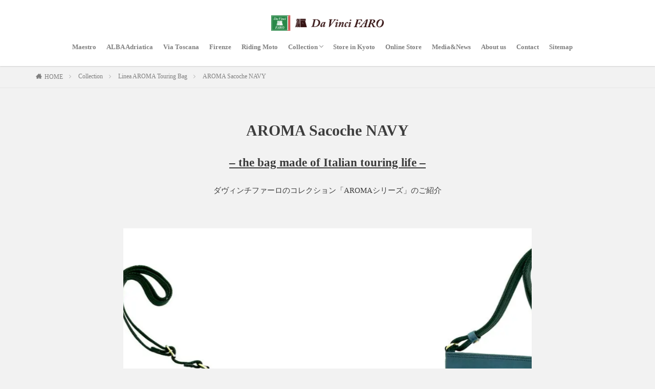

--- FILE ---
content_type: text/html; charset=UTF-8
request_url: https://davinci-faro.com/collection/linea-aroma-touring-bag/aroma-sacoche-navy/
body_size: 22463
content:
<!DOCTYPE html><html lang="ja" prefix="og: http://ogp.me/ns#"><head prefix="og: http://ogp.me/ns# fb: http://ogp.me/ns/fb# article: http://ogp.me/ns/article#"><meta charset="UTF-8"><title>AROMA Sacoche NAVY│Da Vinci FARO(ダ・ヴィンチ・ファーロ) | 公式ウェブサイト</title><meta name='robots' content='max-image-preview:large' /><link rel='dns-prefetch' href='//www.google.com' /><link rel="alternate" title="oEmbed (JSON)" type="application/json+oembed" href="https://davinci-faro.com/wp-json/oembed/1.0/embed?url=https%3A%2F%2Fdavinci-faro.com%2Fcollection%2Flinea-aroma-touring-bag%2Faroma-sacoche-navy%2F" /><link rel="alternate" title="oEmbed (XML)" type="text/xml+oembed" href="https://davinci-faro.com/wp-json/oembed/1.0/embed?url=https%3A%2F%2Fdavinci-faro.com%2Fcollection%2Flinea-aroma-touring-bag%2Faroma-sacoche-navy%2F&#038;format=xml" /><style id='wp-img-auto-sizes-contain-inline-css' type='text/css'>img:is([sizes=auto i],[sizes^="auto," i]){contain-intrinsic-size:3000px 1500px}
/*# sourceURL=wp-img-auto-sizes-contain-inline-css */</style><link rel='stylesheet' id='sbi_styles-css' href='https://davinci-faro.com/wp/wp-content/plugins/instagram-feed/css/sbi-styles.min.css?ver=6.9.1' type='text/css' media='all' /><link rel='stylesheet' id='wp-block-library-css' href='https://davinci-faro.com/wp/wp-includes/css/dist/block-library/style.min.css?ver=6.9' type='text/css' media='all' /><style id='global-styles-inline-css' type='text/css'>:root{--wp--preset--aspect-ratio--square: 1;--wp--preset--aspect-ratio--4-3: 4/3;--wp--preset--aspect-ratio--3-4: 3/4;--wp--preset--aspect-ratio--3-2: 3/2;--wp--preset--aspect-ratio--2-3: 2/3;--wp--preset--aspect-ratio--16-9: 16/9;--wp--preset--aspect-ratio--9-16: 9/16;--wp--preset--color--black: #000000;--wp--preset--color--cyan-bluish-gray: #abb8c3;--wp--preset--color--white: #ffffff;--wp--preset--color--pale-pink: #f78da7;--wp--preset--color--vivid-red: #cf2e2e;--wp--preset--color--luminous-vivid-orange: #ff6900;--wp--preset--color--luminous-vivid-amber: #fcb900;--wp--preset--color--light-green-cyan: #7bdcb5;--wp--preset--color--vivid-green-cyan: #00d084;--wp--preset--color--pale-cyan-blue: #8ed1fc;--wp--preset--color--vivid-cyan-blue: #0693e3;--wp--preset--color--vivid-purple: #9b51e0;--wp--preset--gradient--vivid-cyan-blue-to-vivid-purple: linear-gradient(135deg,rgb(6,147,227) 0%,rgb(155,81,224) 100%);--wp--preset--gradient--light-green-cyan-to-vivid-green-cyan: linear-gradient(135deg,rgb(122,220,180) 0%,rgb(0,208,130) 100%);--wp--preset--gradient--luminous-vivid-amber-to-luminous-vivid-orange: linear-gradient(135deg,rgb(252,185,0) 0%,rgb(255,105,0) 100%);--wp--preset--gradient--luminous-vivid-orange-to-vivid-red: linear-gradient(135deg,rgb(255,105,0) 0%,rgb(207,46,46) 100%);--wp--preset--gradient--very-light-gray-to-cyan-bluish-gray: linear-gradient(135deg,rgb(238,238,238) 0%,rgb(169,184,195) 100%);--wp--preset--gradient--cool-to-warm-spectrum: linear-gradient(135deg,rgb(74,234,220) 0%,rgb(151,120,209) 20%,rgb(207,42,186) 40%,rgb(238,44,130) 60%,rgb(251,105,98) 80%,rgb(254,248,76) 100%);--wp--preset--gradient--blush-light-purple: linear-gradient(135deg,rgb(255,206,236) 0%,rgb(152,150,240) 100%);--wp--preset--gradient--blush-bordeaux: linear-gradient(135deg,rgb(254,205,165) 0%,rgb(254,45,45) 50%,rgb(107,0,62) 100%);--wp--preset--gradient--luminous-dusk: linear-gradient(135deg,rgb(255,203,112) 0%,rgb(199,81,192) 50%,rgb(65,88,208) 100%);--wp--preset--gradient--pale-ocean: linear-gradient(135deg,rgb(255,245,203) 0%,rgb(182,227,212) 50%,rgb(51,167,181) 100%);--wp--preset--gradient--electric-grass: linear-gradient(135deg,rgb(202,248,128) 0%,rgb(113,206,126) 100%);--wp--preset--gradient--midnight: linear-gradient(135deg,rgb(2,3,129) 0%,rgb(40,116,252) 100%);--wp--preset--font-size--small: 13px;--wp--preset--font-size--medium: 20px;--wp--preset--font-size--large: 36px;--wp--preset--font-size--x-large: 42px;--wp--preset--spacing--20: 0.44rem;--wp--preset--spacing--30: 0.67rem;--wp--preset--spacing--40: 1rem;--wp--preset--spacing--50: 1.5rem;--wp--preset--spacing--60: 2.25rem;--wp--preset--spacing--70: 3.38rem;--wp--preset--spacing--80: 5.06rem;--wp--preset--shadow--natural: 6px 6px 9px rgba(0, 0, 0, 0.2);--wp--preset--shadow--deep: 12px 12px 50px rgba(0, 0, 0, 0.4);--wp--preset--shadow--sharp: 6px 6px 0px rgba(0, 0, 0, 0.2);--wp--preset--shadow--outlined: 6px 6px 0px -3px rgb(255, 255, 255), 6px 6px rgb(0, 0, 0);--wp--preset--shadow--crisp: 6px 6px 0px rgb(0, 0, 0);}:where(.is-layout-flex){gap: 0.5em;}:where(.is-layout-grid){gap: 0.5em;}body .is-layout-flex{display: flex;}.is-layout-flex{flex-wrap: wrap;align-items: center;}.is-layout-flex > :is(*, div){margin: 0;}body .is-layout-grid{display: grid;}.is-layout-grid > :is(*, div){margin: 0;}:where(.wp-block-columns.is-layout-flex){gap: 2em;}:where(.wp-block-columns.is-layout-grid){gap: 2em;}:where(.wp-block-post-template.is-layout-flex){gap: 1.25em;}:where(.wp-block-post-template.is-layout-grid){gap: 1.25em;}.has-black-color{color: var(--wp--preset--color--black) !important;}.has-cyan-bluish-gray-color{color: var(--wp--preset--color--cyan-bluish-gray) !important;}.has-white-color{color: var(--wp--preset--color--white) !important;}.has-pale-pink-color{color: var(--wp--preset--color--pale-pink) !important;}.has-vivid-red-color{color: var(--wp--preset--color--vivid-red) !important;}.has-luminous-vivid-orange-color{color: var(--wp--preset--color--luminous-vivid-orange) !important;}.has-luminous-vivid-amber-color{color: var(--wp--preset--color--luminous-vivid-amber) !important;}.has-light-green-cyan-color{color: var(--wp--preset--color--light-green-cyan) !important;}.has-vivid-green-cyan-color{color: var(--wp--preset--color--vivid-green-cyan) !important;}.has-pale-cyan-blue-color{color: var(--wp--preset--color--pale-cyan-blue) !important;}.has-vivid-cyan-blue-color{color: var(--wp--preset--color--vivid-cyan-blue) !important;}.has-vivid-purple-color{color: var(--wp--preset--color--vivid-purple) !important;}.has-black-background-color{background-color: var(--wp--preset--color--black) !important;}.has-cyan-bluish-gray-background-color{background-color: var(--wp--preset--color--cyan-bluish-gray) !important;}.has-white-background-color{background-color: var(--wp--preset--color--white) !important;}.has-pale-pink-background-color{background-color: var(--wp--preset--color--pale-pink) !important;}.has-vivid-red-background-color{background-color: var(--wp--preset--color--vivid-red) !important;}.has-luminous-vivid-orange-background-color{background-color: var(--wp--preset--color--luminous-vivid-orange) !important;}.has-luminous-vivid-amber-background-color{background-color: var(--wp--preset--color--luminous-vivid-amber) !important;}.has-light-green-cyan-background-color{background-color: var(--wp--preset--color--light-green-cyan) !important;}.has-vivid-green-cyan-background-color{background-color: var(--wp--preset--color--vivid-green-cyan) !important;}.has-pale-cyan-blue-background-color{background-color: var(--wp--preset--color--pale-cyan-blue) !important;}.has-vivid-cyan-blue-background-color{background-color: var(--wp--preset--color--vivid-cyan-blue) !important;}.has-vivid-purple-background-color{background-color: var(--wp--preset--color--vivid-purple) !important;}.has-black-border-color{border-color: var(--wp--preset--color--black) !important;}.has-cyan-bluish-gray-border-color{border-color: var(--wp--preset--color--cyan-bluish-gray) !important;}.has-white-border-color{border-color: var(--wp--preset--color--white) !important;}.has-pale-pink-border-color{border-color: var(--wp--preset--color--pale-pink) !important;}.has-vivid-red-border-color{border-color: var(--wp--preset--color--vivid-red) !important;}.has-luminous-vivid-orange-border-color{border-color: var(--wp--preset--color--luminous-vivid-orange) !important;}.has-luminous-vivid-amber-border-color{border-color: var(--wp--preset--color--luminous-vivid-amber) !important;}.has-light-green-cyan-border-color{border-color: var(--wp--preset--color--light-green-cyan) !important;}.has-vivid-green-cyan-border-color{border-color: var(--wp--preset--color--vivid-green-cyan) !important;}.has-pale-cyan-blue-border-color{border-color: var(--wp--preset--color--pale-cyan-blue) !important;}.has-vivid-cyan-blue-border-color{border-color: var(--wp--preset--color--vivid-cyan-blue) !important;}.has-vivid-purple-border-color{border-color: var(--wp--preset--color--vivid-purple) !important;}.has-vivid-cyan-blue-to-vivid-purple-gradient-background{background: var(--wp--preset--gradient--vivid-cyan-blue-to-vivid-purple) !important;}.has-light-green-cyan-to-vivid-green-cyan-gradient-background{background: var(--wp--preset--gradient--light-green-cyan-to-vivid-green-cyan) !important;}.has-luminous-vivid-amber-to-luminous-vivid-orange-gradient-background{background: var(--wp--preset--gradient--luminous-vivid-amber-to-luminous-vivid-orange) !important;}.has-luminous-vivid-orange-to-vivid-red-gradient-background{background: var(--wp--preset--gradient--luminous-vivid-orange-to-vivid-red) !important;}.has-very-light-gray-to-cyan-bluish-gray-gradient-background{background: var(--wp--preset--gradient--very-light-gray-to-cyan-bluish-gray) !important;}.has-cool-to-warm-spectrum-gradient-background{background: var(--wp--preset--gradient--cool-to-warm-spectrum) !important;}.has-blush-light-purple-gradient-background{background: var(--wp--preset--gradient--blush-light-purple) !important;}.has-blush-bordeaux-gradient-background{background: var(--wp--preset--gradient--blush-bordeaux) !important;}.has-luminous-dusk-gradient-background{background: var(--wp--preset--gradient--luminous-dusk) !important;}.has-pale-ocean-gradient-background{background: var(--wp--preset--gradient--pale-ocean) !important;}.has-electric-grass-gradient-background{background: var(--wp--preset--gradient--electric-grass) !important;}.has-midnight-gradient-background{background: var(--wp--preset--gradient--midnight) !important;}.has-small-font-size{font-size: var(--wp--preset--font-size--small) !important;}.has-medium-font-size{font-size: var(--wp--preset--font-size--medium) !important;}.has-large-font-size{font-size: var(--wp--preset--font-size--large) !important;}.has-x-large-font-size{font-size: var(--wp--preset--font-size--x-large) !important;}
/*# sourceURL=global-styles-inline-css */</style><style id='classic-theme-styles-inline-css' type='text/css'>/*! This file is auto-generated */
.wp-block-button__link{color:#fff;background-color:#32373c;border-radius:9999px;box-shadow:none;text-decoration:none;padding:calc(.667em + 2px) calc(1.333em + 2px);font-size:1.125em}.wp-block-file__button{background:#32373c;color:#fff;text-decoration:none}
/*# sourceURL=/wp-includes/css/classic-themes.min.css */</style><link rel='stylesheet' id='contact-form-7-css' href='https://davinci-faro.com/wp/wp-content/cache/autoptimize/css/autoptimize_single_64ac31699f5326cb3c76122498b76f66.css?ver=6.1.1' type='text/css' media='all' /><link rel='stylesheet' id='wp-show-posts-css' href='https://davinci-faro.com/wp/wp-content/plugins/wp-show-posts/css/wp-show-posts-min.css?ver=1.1.6' type='text/css' media='all' /><link rel='stylesheet' id='fancybox-css' href='https://davinci-faro.com/wp/wp-content/plugins/easy-fancybox/fancybox/1.5.4/jquery.fancybox.min.css?ver=6.9' type='text/css' media='screen' /><style id='fancybox-inline-css' type='text/css'>#fancybox-outer{background:#ffffff}#fancybox-content{background:#ffffff;border-color:#ffffff;color:#000000;}#fancybox-title,#fancybox-title-float-main{color:#fff}
/*# sourceURL=fancybox-inline-css */</style> <script type="text/javascript" async='async' src="https://davinci-faro.com/wp/wp-includes/js/jquery/jquery.min.js?ver=3.7.1" id="jquery-core-js"></script> <script type="text/javascript" defer='defer' src="https://davinci-faro.com/wp/wp-includes/js/jquery/jquery-migrate.min.js?ver=3.4.1" id="jquery-migrate-js"></script> <link rel="https://api.w.org/" href="https://davinci-faro.com/wp-json/" /><link rel="alternate" title="JSON" type="application/json" href="https://davinci-faro.com/wp-json/wp/v2/pages/2614" /> <script defer src="[data-uri]"></script> <link class="css-async" rel href="https://davinci-faro.com/wp/wp-content/themes/the-thor/css/icon.min.css"><link rel="stylesheet" href="https://davinci-faro.com/wp/wp-content/themes/the-thor/style.min.css"><link class="css-async" rel href="https://davinci-faro.com/wp/wp-content/themes/the-thor-child/style-user.css?1754290639"><link rel="canonical" href="https://davinci-faro.com/collection/linea-aroma-touring-bag/aroma-sacoche-navy/" /> <script src="https://ajax.googleapis.com/ajax/libs/jquery/1.12.4/jquery.min.js"></script> <meta http-equiv="X-UA-Compatible" content="IE=edge"><meta name="viewport" content="width=device-width, initial-scale=1, viewport-fit=cover"/><style>.widget.widget_nav_menu ul.menu{border-color: rgba(41,136,72,0.15);}.widget.widget_nav_menu ul.menu li{border-color: rgba(41,136,72,0.75);}.widget.widget_nav_menu ul.menu .sub-menu li{border-color: rgba(41,136,72,0.15);}.widget.widget_nav_menu ul.menu .sub-menu li .sub-menu li:first-child{border-color: rgba(41,136,72,0.15);}.widget.widget_nav_menu ul.menu li a:hover{background-color: rgba(41,136,72,0.75);}.widget.widget_nav_menu ul.menu .current-menu-item > a{background-color: rgba(41,136,72,0.75);}.widget.widget_nav_menu ul.menu li .sub-menu li a:before {color:#298848;}.widget.widget_nav_menu ul.menu li a{background-color:#298848;}.widget.widget_nav_menu ul.menu .sub-menu a:hover{color:#298848;}.widget.widget_nav_menu ul.menu .sub-menu .current-menu-item a{color:#298848;}.widget.widget_categories ul{border-color: rgba(41,136,72,0.15);}.widget.widget_categories ul li{border-color: rgba(41,136,72,0.75);}.widget.widget_categories ul .children li{border-color: rgba(41,136,72,0.15);}.widget.widget_categories ul .children li .children li:first-child{border-color: rgba(41,136,72,0.15);}.widget.widget_categories ul li a:hover{background-color: rgba(41,136,72,0.75);}.widget.widget_categories ul .current-menu-item > a{background-color: rgba(41,136,72,0.75);}.widget.widget_categories ul li .children li a:before {color:#298848;}.widget.widget_categories ul li a{background-color:#298848;}.widget.widget_categories ul .children a:hover{color:#298848;}.widget.widget_categories ul .children .current-menu-item a{color:#298848;}.widgetSearch__input:hover{border-color:#298848;}.widgetCatTitle{background-color:#298848;}.widgetCatTitle__inner{background-color:#298848;}.widgetSearch__submit:hover{background-color:#298848;}.widgetProfile__sns{background-color:#298848;}.widget.widget_calendar .calendar_wrap tbody a:hover{background-color:#298848;}.widget ul li a:hover{color:#298848;}.widget.widget_rss .rsswidget:hover{color:#298848;}.widget.widget_tag_cloud a:hover{background-color:#298848;}.widget select:hover{border-color:#298848;}.widgetSearch__checkLabel:hover:after{border-color:#298848;}.widgetSearch__check:checked .widgetSearch__checkLabel:before, .widgetSearch__check:checked + .widgetSearch__checkLabel:before{border-color:#298848;}.widgetTab__item.current{border-top-color:#298848;}.widgetTab__item:hover{border-top-color:#298848;}.searchHead__title{background-color:#298848;}.searchHead__submit:hover{color:#298848;}.menuBtn__close:hover{color:#298848;}.menuBtn__link:hover{color:#298848;}@media only screen and (min-width: 992px){.menuBtn__link {background-color:#298848;}}.t-headerCenter .menuBtn__link:hover{color:#298848;}.searchBtn__close:hover{color:#298848;}.searchBtn__link:hover{color:#298848;}.breadcrumb__item a:hover{color:#298848;}.pager__item{color:#298848;}.pager__item:hover, .pager__item-current{background-color:#298848; color:#fff;}.page-numbers{color:#298848;}.page-numbers:hover, .page-numbers.current{background-color:#298848; color:#fff;}.pagePager__item{color:#298848;}.pagePager__item:hover, .pagePager__item-current{background-color:#298848; color:#fff;}.heading a:hover{color:#298848;}.eyecatch__cat{background-color:#298848;}.the__category{background-color:#298848;}.dateList__item a:hover{color:#298848;}.controllerFooter__item:last-child{background-color:#298848;}.controllerFooter__close{background-color:#298848;}.bottomFooter__topBtn{background-color:#298848;}.mask-color{background-color:#298848;}.mask-colorgray{background-color:#298848;}.pickup3__item{background-color:#298848;}.categoryBox__title{color:#298848;}.comments__list .comment-meta{background-color:#298848;}.comment-respond .submit{background-color:#298848;}.prevNext__pop{background-color:#298848;}.swiper-pagination-bullet-active{background-color:#298848;}.swiper-slider .swiper-button-next, .swiper-slider .swiper-container-rtl .swiper-button-prev, .swiper-slider .swiper-button-prev, .swiper-slider .swiper-container-rtl .swiper-button-next	{background-color:#298848;}body{background:#f2f2f2;}.snsFooter{background-color:#298848}.widget-main .heading.heading-widget{background-color:#298848}.widget-main .heading.heading-widgetsimple{background-color:#298848}.widget-main .heading.heading-widgetsimplewide{background-color:#298848}.widget-main .heading.heading-widgetwide{background-color:#298848}.widget-main .heading.heading-widgetbottom:before{border-color:#298848}.widget-main .heading.heading-widgetborder{border-color:#298848}.widget-main .heading.heading-widgetborder::before,.widget-main .heading.heading-widgetborder::after{background-color:#298848}.widget-side .heading.heading-widget{background-color:#191919}.widget-side .heading.heading-widgetsimple{background-color:#191919}.widget-side .heading.heading-widgetsimplewide{background-color:#191919}.widget-side .heading.heading-widgetwide{background-color:#191919}.widget-side .heading.heading-widgetbottom:before{border-color:#191919}.widget-side .heading.heading-widgetborder{border-color:#191919}.widget-side .heading.heading-widgetborder::before,.widget-side .heading.heading-widgetborder::after{background-color:#191919}.widget-foot .heading.heading-widget{background-color:#191919}.widget-foot .heading.heading-widgetsimple{background-color:#191919}.widget-foot .heading.heading-widgetsimplewide{background-color:#191919}.widget-foot .heading.heading-widgetwide{background-color:#191919}.widget-foot .heading.heading-widgetbottom:before{border-color:#191919}.widget-foot .heading.heading-widgetborder{border-color:#191919}.widget-foot .heading.heading-widgetborder::before,.widget-foot .heading.heading-widgetborder::after{background-color:#191919}.widget-menu .heading.heading-widget{background-color:#298848}.widget-menu .heading.heading-widgetsimple{background-color:#298848}.widget-menu .heading.heading-widgetsimplewide{background-color:#298848}.widget-menu .heading.heading-widgetwide{background-color:#298848}.widget-menu .heading.heading-widgetbottom:before{border-color:#298848}.widget-menu .heading.heading-widgetborder{border-color:#298848}.widget-menu .heading.heading-widgetborder::before,.widget-menu .heading.heading-widgetborder::after{background-color:#298848}.still{height: 280px;}@media only screen and (min-width: 768px){.still {height: 600px;}}.still.still-movie .still__box{background-image:url(https://davinci-faro.com/wp/wp-content/uploads/2023/03/backgraund-768x576.jpg);}@media only screen and (min-width: 768px){.still.still-movie .still__box{background-image:url(https://davinci-faro.com/wp/wp-content/uploads/2023/03/backgraund.jpg);}}.pickupHead{background-color:#2d0000}.pickup3__bg.mask.mask-colorgray{background-color:#d9a300}.rankingBox__bg{background-color:#298848}.the__ribbon{background-color:#bc3531}.the__ribbon:after{border-left-color:#bc3531; border-right-color:#bc3531}.eyecatch__link.eyecatch__link-mask:hover::after{content: "READ MORE";}.eyecatch__link.eyecatch__link-maskzoom:hover::after{content: "READ MORE";}.eyecatch__link.eyecatch__link-maskzoomrotate:hover::after{content: "READ MORE";}.postcta-bg{background-color:#3970a2}.content .afTagBox__btnDetail{background-color:#298848;}.widget .widgetAfTag__btnDetail{background-color:#298848;}.content .afTagBox__btnAf{background-color:#298848;}.widget .widgetAfTag__btnAf{background-color:#298848;}.content a{color:#298848;}.phrase a{color:#298848;}.content .sitemap li a:hover{color:#298848;}.content h2 a:hover,.content h3 a:hover,.content h4 a:hover,.content h5 a:hover{color:#298848;}.content ul.menu li a:hover{color:#298848;}.content .es-LiconBox:before{background-color:#a83f3f;}.content .es-LiconCircle:before{background-color:#a83f3f;}.content .es-BTiconBox:before{background-color:#a83f3f;}.content .es-BTiconCircle:before{background-color:#a83f3f;}.content .es-BiconObi{border-color:#a83f3f;}.content .es-BiconCorner:before{background-color:#a83f3f;}.content .es-BiconCircle:before{background-color:#a83f3f;}.content .es-BmarkHatena::before{background-color:#005293;}.content .es-BmarkExcl::before{background-color:#b60105;}.content .es-BmarkQ::before{background-color:#005293;}.content .es-BmarkQ::after{border-top-color:#005293;}.content .es-BmarkA::before{color:#b60105;}.content .es-BsubTradi::before{color:#ffffff;background-color:#b60105;border-color:#b60105;}.btn__link-primary{color:#ffffff; background-color:#3f3f3f;}.content .btn__link-primary{color:#ffffff; background-color:#3f3f3f;}.searchBtn__contentInner .btn__link-search{color:#ffffff; background-color:#3f3f3f;}.btn__link-secondary{color:#ffffff; background-color:#b2384e;}.content .btn__link-secondary{color:#ffffff; background-color:#b2384e;}.btn__link-search{color:#ffffff; background-color:#b2384e;}.btn__link-normal{color:#b2384e;}.content .btn__link-normal{color:#b2384e;}.btn__link-normal:hover{background-color:#b2384e;}.content .btn__link-normal:hover{background-color:#b2384e;}.comments__list .comment-reply-link{color:#b2384e;}.comments__list .comment-reply-link:hover{background-color:#b2384e;}@media only screen and (min-width: 992px){.subNavi__link-pickup{color:#b2384e;}}@media only screen and (min-width: 992px){.subNavi__link-pickup:hover{background-color:#b2384e;}}.partsH2-4 h2{color:#191919;}.partsH2-4 h2::before{border-color:#2c8e46;}.partsH2-4 h2::after{border-color:#d8d8d8;}.partsH3-61 h3{color:#191919;}.partsH3-61 h3::after{background-color:#b2384e;}.content h4{color:#191919}.content h5{color:#191919}.content ul > li::before{color:#a83f3f;}.content ul{color:#191919;}.content ol > li::before{color:#a83f3f; border-color:#a83f3f;}.content ol > li > ol > li::before{background-color:#a83f3f; border-color:#a83f3f;}.content ol > li > ol > li > ol > li::before{color:#a83f3f; border-color:#a83f3f;}.content ol{color:#191919;}.content .balloon .balloon__text{color:#191919; background-color:#f2f2f2;}.content .balloon .balloon__text-left:before{border-left-color:#f2f2f2;}.content .balloon .balloon__text-right:before{border-right-color:#f2f2f2;}.content .balloon-boder .balloon__text{color:#191919; background-color:#ffffff;  border-color:#d8d8d8;}.content .balloon-boder .balloon__text-left:before{border-left-color:#d8d8d8;}.content .balloon-boder .balloon__text-left:after{border-left-color:#ffffff;}.content .balloon-boder .balloon__text-right:before{border-right-color:#d8d8d8;}.content .balloon-boder .balloon__text-right:after{border-right-color:#ffffff;}.content blockquote{color:#191919; background-color:#f2f2f2;}.content blockquote::before{color:#d8d8d8;}.content table{color:#191919; border-top-color:#E5E5E5; border-left-color:#E5E5E5;}.content table th{background:#7f7f7f; color:#ffffff; ;border-right-color:#E5E5E5; border-bottom-color:#E5E5E5;}.content table td{background:#ffffff; ;border-right-color:#E5E5E5; border-bottom-color:#E5E5E5;}.content table tr:nth-child(odd) td{background-color:#f2f2f2;}</style><noscript><style>.lazyload[data-src]{display:none !important;}</style></noscript><style>.lazyload{background-image:none !important;}.lazyload:before{background-image:none !important;}</style><link rel="icon" href="https://davinci-faro.com/wp/wp-content/uploads/2023/02/cropped-icon-512x512-1-32x32.png" sizes="32x32" /><link rel="icon" href="https://davinci-faro.com/wp/wp-content/uploads/2023/02/cropped-icon-512x512-1-192x192.png" sizes="192x192" /><link rel="apple-touch-icon" href="https://davinci-faro.com/wp/wp-content/uploads/2023/02/cropped-icon-512x512-1-180x180.png" /><meta name="msapplication-TileImage" content="https://davinci-faro.com/wp/wp-content/uploads/2023/02/cropped-icon-512x512-1-270x270.png" /><meta property="og:site_name" content="Da Vinci FARO(ダ・ヴィンチ・ファーロ) | 公式ウェブサイト" /><meta property="og:type" content="article" /><meta property="og:title" content="AROMA Sacoche NAVY" /><meta property="og:description" content="&#8211; the bag made of Italian touring life &#8211; ダヴィンチファーロのコレクション「AROMAシリーズ」のご紹介 AROMA Sacoche ¥46,200(inc.tax) ONLI" /><meta property="og:url" content="https://davinci-faro.com/collection/linea-aroma-touring-bag/aroma-sacoche-navy/" /><meta property="og:image" content="https://davinci-faro.com/wp/wp-content/themes/the-thor/img/img_no_768.gif" /><meta name="twitter:card" content="summary_large_image" /><meta name="twitter:site" content="@examples" />  <script defer src="https://www.googletagmanager.com/gtag/js?id=G-E8C0NF8HGE"></script> <script defer src="[data-uri]"></script> <meta name="google-site-verification" content="3djVShhLQevSKqEIdoaFpePjtCeXEIce9mOjEZb18no" /><link rel='stylesheet' id='metaslider-flex-slider-css' href='https://davinci-faro.com/wp/wp-content/cache/autoptimize/css/autoptimize_single_7a85173f979a585e975c5597389a9265.css?ver=3.100.1' type='text/css' media='all' property='stylesheet' /><link rel='stylesheet' id='metaslider-public-css' href='https://davinci-faro.com/wp/wp-content/cache/autoptimize/css/autoptimize_single_034ff52f4812e913ecc8620036440947.css?ver=3.100.1' type='text/css' media='all' property='stylesheet' /><style id='metaslider-public-inline-css' type='text/css'>@media only screen and (max-width: 767px) {body.metaslider-plugin:after { display: none; content: "smartphone"; } .hide-arrows-smartphone .flex-direction-nav, .hide-navigation-smartphone .flex-control-paging, .hide-navigation-smartphone .flex-control-nav, .hide-navigation-smartphone .filmstrip, .hide-slideshow-smartphone, .metaslider-hidden-content.hide-smartphone{ display: none!important; }}@media only screen and (min-width : 768px) and (max-width: 1023px) {body.metaslider-plugin:after { display: none; content: "tablet"; } .hide-arrows-tablet .flex-direction-nav, .hide-navigation-tablet .flex-control-paging, .hide-navigation-tablet .flex-control-nav, .hide-navigation-tablet .filmstrip, .hide-slideshow-tablet, .metaslider-hidden-content.hide-tablet{ display: none!important; }}@media only screen and (min-width : 1024px) and (max-width: 1439px) {body.metaslider-plugin:after { display: none; content: "laptop"; } .hide-arrows-laptop .flex-direction-nav, .hide-navigation-laptop .flex-control-paging, .hide-navigation-laptop .flex-control-nav, .hide-navigation-laptop .filmstrip, .hide-slideshow-laptop, .metaslider-hidden-content.hide-laptop{ display: none!important; }}@media only screen and (min-width : 1440px) {body.metaslider-plugin:after { display: none; content: "desktop"; } .hide-arrows-desktop .flex-direction-nav, .hide-navigation-desktop .flex-control-paging, .hide-navigation-desktop .flex-control-nav, .hide-navigation-desktop .filmstrip, .hide-slideshow-desktop, .metaslider-hidden-content.hide-desktop{ display: none!important; }}
/*# sourceURL=metaslider-public-inline-css */</style><link rel='stylesheet' id='envira-gallery-lite-style-css' href='https://davinci-faro.com/wp/wp-content/cache/autoptimize/css/autoptimize_single_014a1ba44b57c93fe27ca99fdc649771.css?ver=1.10.2' type='text/css' media='all' property="stylesheet" /><link rel='stylesheet' id='envira-gallery-lite-lazyload-css' href='https://davinci-faro.com/wp/wp-content/cache/autoptimize/css/autoptimize_single_fd9ff76bfd3269c1e830187e97eb4286.css?ver=1.10.2' type='text/css' media='all' property="stylesheet" /><link rel='stylesheet' id='envira-gallery-lite-fancybox-css' href='https://davinci-faro.com/wp/wp-content/cache/autoptimize/css/autoptimize_single_e791dbf5800308a66c089fa64336581f.css?ver=1.10.2' type='text/css' media='all' property="stylesheet" /><link rel='stylesheet' id='envira-gallery-lite-jgallery-css' href='https://davinci-faro.com/wp/wp-content/cache/autoptimize/css/autoptimize_single_c2abd9075591e73be3cdccd134936ec2.css?ver=1.10.2' type='text/css' media='all' property="stylesheet" /></head><body class="t-noto t-headerCenter t-footerFixed" id="top"><header class="l-header l-header-shadow"><div class="container container-header"><p class="siteTitle"><a class="siteTitle__link" href="https://davinci-faro.com"><img class="siteTitle__logo lazyload" src="[data-uri]" alt="Da Vinci FARO(ダ・ヴィンチ・ファーロ) | 公式ウェブサイト" width="980" height="134"  data-src="https://davinci-faro.com/wp/wp-content/uploads/2024/05/logoのコピー2-min.png" decoding="async" data-eio-rwidth="980" data-eio-rheight="134"><noscript><img class="siteTitle__logo" src="https://davinci-faro.com/wp/wp-content/uploads/2024/05/logoのコピー2-min.png" alt="Da Vinci FARO(ダ・ヴィンチ・ファーロ) | 公式ウェブサイト" width="980" height="134"  data-eio="l"></noscript> </a></p><nav class="globalNavi"><div class="globalNavi__inner"><ul class="globalNavi__list"><li id="menu-item-62" class="menu-item menu-item-type-post_type menu-item-object-page menu-item-62"><a href="https://davinci-faro.com/maestro/">Maestro</a></li><li id="menu-item-61" class="menu-item menu-item-type-post_type menu-item-object-page menu-item-61"><a href="https://davinci-faro.com/alba-adriatica/">ALBA Adriatica</a></li><li id="menu-item-60" class="menu-item menu-item-type-post_type menu-item-object-page menu-item-60"><a href="https://davinci-faro.com/via-toscana/">Via Toscana</a></li><li id="menu-item-59" class="menu-item menu-item-type-post_type menu-item-object-page menu-item-59"><a href="https://davinci-faro.com/firenze/">Firenze</a></li><li id="menu-item-58" class="menu-item menu-item-type-post_type menu-item-object-page menu-item-58"><a href="https://davinci-faro.com/riding-moto/">Riding Moto</a></li><li id="menu-item-57" class="menu-item menu-item-type-post_type menu-item-object-page current-page-ancestor menu-item-has-children menu-item-57"><a href="https://davinci-faro.com/collection/">Collection</a><ul class="sub-menu"><li id="menu-item-213" class="menu-item menu-item-type-post_type menu-item-object-page menu-item-213"><a href="https://davinci-faro.com/collection/linea-creta/">Linea CRETA</a></li><li id="menu-item-883" class="menu-item menu-item-type-post_type menu-item-object-page menu-item-883"><a href="https://davinci-faro.com/collection/linea-creta-leather/">Linea CRETA LEATHER</a></li><li id="menu-item-882" class="menu-item menu-item-type-post_type menu-item-object-page menu-item-882"><a href="https://davinci-faro.com/collection/linea-foresta/">Linea FORESTA</a></li><li id="menu-item-918" class="menu-item menu-item-type-post_type menu-item-object-page menu-item-918"><a href="https://davinci-faro.com/collection/linea-torino/">Linea TORINO</a></li><li id="menu-item-7937" class="menu-item menu-item-type-post_type menu-item-object-page menu-item-7937"><a href="https://davinci-faro.com/collection/linea-aroma-creta-bag/">Linea AROMA CRETA Bag</a></li><li id="menu-item-7938" class="menu-item menu-item-type-post_type menu-item-object-page menu-item-7938"><a href="https://davinci-faro.com/collection/linea-aroma-smart-slim/">Linea AROMA Smart Slim</a></li><li id="menu-item-963" class="menu-item menu-item-type-post_type menu-item-object-page current-page-ancestor menu-item-963"><a href="https://davinci-faro.com/collection/linea-aroma-touring-bag/">Linea AROMA Touring Bag</a></li><li id="menu-item-7939" class="menu-item menu-item-type-post_type menu-item-object-page menu-item-7939"><a href="https://davinci-faro.com/collection/linea-aroma-flap-wallet/">Linea AROMA Flap Wallet</a></li><li id="menu-item-1037" class="menu-item menu-item-type-post_type menu-item-object-page menu-item-1037"><a href="https://davinci-faro.com/collection/linea-aroma-mano-wallet/">Linea AROMA Mano Wallet</a></li><li id="menu-item-7940" class="menu-item menu-item-type-post_type menu-item-object-page menu-item-7940"><a href="https://davinci-faro.com/collection/linea-aroma-w-zip-case/">Linea AROMA W Zip Case</a></li><li id="menu-item-7941" class="menu-item menu-item-type-post_type menu-item-object-page menu-item-7941"><a href="https://davinci-faro.com/collection/linea-aroma-handy-craft/">Linea AROMA Handy Craft</a></li><li id="menu-item-1070" class="menu-item menu-item-type-post_type menu-item-object-page menu-item-1070"><a href="https://davinci-faro.com/collection/linea-aroma-leather-goods/">Linea AROMA Small Leather Goods</a></li><li id="menu-item-6565" class="menu-item menu-item-type-post_type menu-item-object-page menu-item-6565"><a href="https://davinci-faro.com/collection/linea-alba-tutto-bloom/">Linea ALBA Tutto Bloom</a></li><li id="menu-item-7406" class="menu-item menu-item-type-post_type menu-item-object-page menu-item-7406"><a href="https://davinci-faro.com/collection/linea-alba-bridle-misto/">Linea ALBA Bridle Misto</a></li><li id="menu-item-1111" class="menu-item menu-item-type-post_type menu-item-object-page menu-item-1111"><a href="https://davinci-faro.com/collection/linea-tutto-bloom/">Linea NICOLA Tutto Bloom</a></li><li id="menu-item-1156" class="menu-item menu-item-type-post_type menu-item-object-page menu-item-1156"><a href="https://davinci-faro.com/collection/linea-nicola-bridle-misto-flap-wallet/">Linea NICOLA Bridle Misto Flap wallet</a></li><li id="menu-item-7631" class="menu-item menu-item-type-post_type menu-item-object-page menu-item-7631"><a href="https://davinci-faro.com/collection/linea-nicola-bridle-misto-small-leather-goods/">Linea NICOLA Bridle Misto Small Leather Goods</a></li><li id="menu-item-1196" class="menu-item menu-item-type-post_type menu-item-object-page menu-item-1196"><a href="https://davinci-faro.com/collection/linea-nicola-bridle-misto-card-case/">Linea NICOLA Bridle Misto Card Case</a></li><li id="menu-item-10994" class="menu-item menu-item-type-post_type menu-item-object-page menu-item-10994"><a href="https://davinci-faro.com/collection/linea-brighton-oakbark-bridle-wallet/">Linea BRIGHTON Oakbark Bridle Wallet</a></li><li id="menu-item-10995" class="menu-item menu-item-type-post_type menu-item-object-page menu-item-10995"><a href="https://davinci-faro.com/collection/linea-emilia-shell-cordovan-wallet/">Linea EMILIA Shell Cordovan Wallet</a></li></ul></li><li id="menu-item-56" class="menu-item menu-item-type-post_type menu-item-object-page menu-item-56"><a href="https://davinci-faro.com/store-in-kyoto/">Store in Kyoto</a></li><li id="menu-item-360" class="menu-item menu-item-type-custom menu-item-object-custom menu-item-360"><a href="https://davincifaro-japan.com/">Online Store</a></li><li id="menu-item-54" class="menu-item menu-item-type-post_type menu-item-object-page menu-item-54"><a href="https://davinci-faro.com/medianews/">Media&#038;News</a></li><li id="menu-item-53" class="menu-item menu-item-type-post_type menu-item-object-page menu-item-53"><a href="https://davinci-faro.com/about-us/">About us</a></li><li id="menu-item-7312" class="menu-item menu-item-type-post_type menu-item-object-page menu-item-7312"><a href="https://davinci-faro.com/contact-2/">Contact</a></li><li id="menu-item-13691" class="menu-item menu-item-type-post_type menu-item-object-page menu-item-13691"><a href="https://davinci-faro.com/sitemap/">Sitemap</a></li></ul></div></nav></div></header><div class="l-headerBottom"><div class="wider"><div class="breadcrumb"><ul class="breadcrumb__list container"><li class="breadcrumb__item icon-home"><a href="https://davinci-faro.com">HOME</a></li><li class="breadcrumb__item"><a href="https://davinci-faro.com/collection/">Collection</a></li><li class="breadcrumb__item"><a href="https://davinci-faro.com/collection/linea-aroma-touring-bag/">Linea AROMA Touring Bag</a></li><li class="breadcrumb__item breadcrumb__item-current"><a href="https://davinci-faro.com/collection/linea-aroma-touring-bag/aroma-sacoche-navy/">AROMA Sacoche NAVY</a></li></ul></div></div></div><div class="l-wrapper"><main class="l-main l-main-wide"><div class="dividerBottom mb0"><h1 class="heading heading-primary heading-primary02">AROMA Sacoche NAVY</h1><div class="pageContents"><section class="content partsH2-4 partsH3-61"><p class="page_sab_title">&#8211; the bag made of Italian touring life &#8211;</p><p class="page_sab_title02">ダヴィンチファーロのコレクション「AROMAシリーズ」のご紹介</p></div></div></main></div><div class="l-wrapper"><main class="l-main l-main-wide"><div class="dividerBottom"><div class="page"><div class="item_img_box"><div id="metaslider-id-2615" style="width: 100%;" class="ml-slider-3-100-1 metaslider metaslider-flex metaslider-2615 ml-slider ms-theme-default" role="region" aria-label="AROMA Sacoche NAVY" data-height="800" data-width="1000"><div id="metaslider_container_2615"><div id="metaslider_2615"><ul class='slides'><li style="display: block; width: 100%;" class="slide-2623 ms-image " aria-roledescription="slide" data-date="2023-04-04 15:20:06"><img fetchpriority="high" decoding="async" src="https://davinci-faro.com/wp/wp-content/uploads/2023/04/72072-navy-1-918x735.jpg" height="800" width="1000" alt="" class="slider-2615 slide-2623 msDefaultImage" title="72072-navy-1" /></li><li style="display: none; width: 100%;" class="slide-2624 ms-image " aria-roledescription="slide" data-date="2023-04-04 15:20:07"><img decoding="async" src="[data-uri]" height="800" width="1000" alt="" class="slider-2615 slide-2624 msDefaultImage lazyload" title="72072-navy-2" data-src="https://davinci-faro.com/wp/wp-content/uploads/2023/04/72072-navy-2-918x735.jpg" data-eio-rwidth="918" data-eio-rheight="735" /><noscript><img decoding="async" src="https://davinci-faro.com/wp/wp-content/uploads/2023/04/72072-navy-2-918x735.jpg" height="800" width="1000" alt="" class="slider-2615 slide-2624 msDefaultImage" title="72072-navy-2" data-eio="l" /></noscript></li><li style="display: none; width: 100%;" class="slide-2625 ms-image " aria-roledescription="slide" data-date="2023-04-04 15:20:07"><img decoding="async" src="[data-uri]" height="800" width="1000" alt="" class="slider-2615 slide-2625 msDefaultImage lazyload" title="72072-navy-3" data-src="https://davinci-faro.com/wp/wp-content/uploads/2023/04/72072-navy-3-918x735.jpg" data-eio-rwidth="918" data-eio-rheight="735" /><noscript><img decoding="async" src="https://davinci-faro.com/wp/wp-content/uploads/2023/04/72072-navy-3-918x735.jpg" height="800" width="1000" alt="" class="slider-2615 slide-2625 msDefaultImage" title="72072-navy-3" data-eio="l" /></noscript></li><li style="display: none; width: 100%;" class="slide-2626 ms-image " aria-roledescription="slide" data-date="2023-04-04 15:20:07"><img decoding="async" src="[data-uri]" height="800" width="1000" alt="" class="slider-2615 slide-2626 msDefaultImage lazyload" title="72072-navy-4" data-src="https://davinci-faro.com/wp/wp-content/uploads/2023/04/72072-navy-4-918x735.jpg" data-eio-rwidth="918" data-eio-rheight="735" /><noscript><img decoding="async" src="https://davinci-faro.com/wp/wp-content/uploads/2023/04/72072-navy-4-918x735.jpg" height="800" width="1000" alt="" class="slider-2615 slide-2626 msDefaultImage" title="72072-navy-4" data-eio="l" /></noscript></li><li style="display: none; width: 100%;" class="slide-2627 ms-image " aria-roledescription="slide" data-date="2023-04-04 15:20:07"><img decoding="async" src="[data-uri]" height="800" width="1000" alt="" class="slider-2615 slide-2627 msDefaultImage lazyload" title="72072-navy-5" data-src="https://davinci-faro.com/wp/wp-content/uploads/2023/04/72072-navy-5-scaled-918x735.jpg" data-eio-rwidth="918" data-eio-rheight="735" /><noscript><img decoding="async" src="https://davinci-faro.com/wp/wp-content/uploads/2023/04/72072-navy-5-scaled-918x735.jpg" height="800" width="1000" alt="" class="slider-2615 slide-2627 msDefaultImage" title="72072-navy-5" data-eio="l" /></noscript></li><li style="display: none; width: 100%;" class="slide-2628 ms-image " aria-roledescription="slide" data-date="2023-04-04 15:20:07"><img decoding="async" src="[data-uri]" height="800" width="1000" alt="" class="slider-2615 slide-2628 msDefaultImage lazyload" title="72072-navy-6" data-src="https://davinci-faro.com/wp/wp-content/uploads/2023/04/72072-navy-6-scaled-918x735.jpg" data-eio-rwidth="918" data-eio-rheight="735" /><noscript><img decoding="async" src="https://davinci-faro.com/wp/wp-content/uploads/2023/04/72072-navy-6-scaled-918x735.jpg" height="800" width="1000" alt="" class="slider-2615 slide-2628 msDefaultImage" title="72072-navy-6" data-eio="l" /></noscript></li><li style="display: none; width: 100%;" class="slide-2629 ms-image " aria-roledescription="slide" data-date="2023-04-04 15:20:07"><img decoding="async" src="[data-uri]" height="800" width="1000" alt="" class="slider-2615 slide-2629 msDefaultImage lazyload" title="72072-navy-7" data-src="https://davinci-faro.com/wp/wp-content/uploads/2023/04/72072-navy-7-scaled-918x735.jpg" data-eio-rwidth="918" data-eio-rheight="735" /><noscript><img decoding="async" src="https://davinci-faro.com/wp/wp-content/uploads/2023/04/72072-navy-7-scaled-918x735.jpg" height="800" width="1000" alt="" class="slider-2615 slide-2629 msDefaultImage" title="72072-navy-7" data-eio="l" /></noscript></li></ul></div></div></div></div><p class="item_title">AROMA Sacoche</p><p class="item_price">¥46,200<span class="item_price_sab">(inc.tax)</span></p><a href="https://davincifaro-japan.com/SHOP/DFA-72072.html" rel="noopener" target="_blank"><p class="read_more_bt">ONLINE STORE</p></a><p class="item_sab_comment">卓越した技術を持つイタリアの革職人が科学的分析を駆使して新たにダヴィンチファーロのオリジナルとして開発した【AROMA Leather】。その特長はエッセンシャルオイルを特殊な製法で牛革に纏わせたこと。サイプレス（糸杉）は心を引き締め、落ち着かせてくれる効果があると言われる。しなやかで丈夫なイタリアンレザーをその香りで包み込んだ。ユニセックス（男女兼用）で持てる、シンプルで大きめのポシェット型ショルダーバッグ。内部のポケットも大きめの各ポケットを適宜に配したベーシックで末永く飽きのこないデザインと機能性のバランスが両立したバッグとなっている。</p><div class="item_text_out_box"><div class="item_text_out_box001"><p class="item_text_out_box001_title">■ Specifications</p><p class="item_contents_comment">□ Color:NAVY<br>□ Art/Style No.:DFA-72072<br>□ Size:W295×H290×D25<br>□ Weight:約500g<br>□ Material:Perfume leather (Cipresso Aroma) <br>アロマ　エッセンシャル　イタリア製牛革</p></div><div class="item_text_out_box001"><p class="item_text_out_box001_title">■ Details</p><p class="item_contents_comment">□ Outside:ファスナーポケットｘ1<br>□ Inside:メイン室/ファスナーポケットｘ1　オープンポケットｘ2　ベルクロ付ポケットｘ1</p></div></div><p class="item_title">IMAGE</p><div id="envira-gallery-wrap-2551" class="envira-gallery-wrap envira-gallery-theme-base envira-lightbox-theme-base" itemscope itemtype="https://schema.org/ImageGallery"><div data-row-height="300" data-gallery-theme="normal" id="envira-gallery-2551" class="envira-gallery-public envira-gallery-justified-public envira-gallery-0-columns envira-clear enviratope envira-gallery-css-animations" data-envira-columns="0"><div id="envira-gallery-item-2552" class="envira-gallery-item enviratope-item envira-gallery-item-1 envira-lazy-load" style="padding-left: 5px; padding-bottom: 10px; padding-right: 5px;"  itemscope itemtype="https://schema.org/ImageObject"><div class="envira-gallery-item-inner"><div class="envira-gallery-position-overlay  envira-gallery-top-left"></div><div class="envira-gallery-position-overlay  envira-gallery-top-right"></div><div class="envira-gallery-position-overlay  envira-gallery-bottom-left"></div><div class="envira-gallery-position-overlay  envira-gallery-bottom-right"></div><a href="https://davinci-faro.com/wp/wp-content/uploads/2023/04/01-1.jpg" class="envira-gallery-2551 envira-gallery-link" rel="enviragallery2551" title="01" data-envira-caption="01" data-envira-retina="" data-thumbnail=""  itemprop="contentUrl"><img decoding="async" id="envira-gallery-image-2552" class="envira-gallery-image envira-gallery-image-1 envira-normal envira-lazy" data-envira-index="1" src="https://davinci-faro.com/wp/wp-content/uploads/2023/04/01-1.jpg" data-envira-src="https://davinci-faro.com/wp/wp-content/uploads/2023/04/01-1.jpg" data-envira-gallery-id="2551" data-envira-item-id="2552" data-envira-caption="01" alt="" title="01"  itemprop="thumbnailUrl" data-envira-srcset="https://davinci-faro.com/wp/wp-content/uploads/2023/04/01-1.jpg 400w,https://davinci-faro.com/wp/wp-content/uploads/2023/04/01-1.jpg 2x" data-envira-width="300" data-envira-height="236" srcset="[data-uri]" data-safe-src="[data-uri]" /></a></div></div><div id="envira-gallery-item-2553" class="envira-gallery-item enviratope-item envira-gallery-item-2 envira-lazy-load" style="padding-left: 5px; padding-bottom: 10px; padding-right: 5px;"  itemscope itemtype="https://schema.org/ImageObject"><div class="envira-gallery-item-inner"><div class="envira-gallery-position-overlay  envira-gallery-top-left"></div><div class="envira-gallery-position-overlay  envira-gallery-top-right"></div><div class="envira-gallery-position-overlay  envira-gallery-bottom-left"></div><div class="envira-gallery-position-overlay  envira-gallery-bottom-right"></div><a href="https://davinci-faro.com/wp/wp-content/uploads/2023/04/02-1.jpg" class="envira-gallery-2551 envira-gallery-link" rel="enviragallery2551" title="02" data-envira-caption="02" data-envira-retina="" data-thumbnail=""  itemprop="contentUrl"><img decoding="async" id="envira-gallery-image-2553" class="envira-gallery-image envira-gallery-image-2 envira-normal envira-lazy" data-envira-index="2" src="https://davinci-faro.com/wp/wp-content/uploads/2023/04/02-1.jpg" data-envira-src="https://davinci-faro.com/wp/wp-content/uploads/2023/04/02-1.jpg" data-envira-gallery-id="2551" data-envira-item-id="2553" data-envira-caption="02" alt="" title="02"  itemprop="thumbnailUrl" data-envira-srcset="https://davinci-faro.com/wp/wp-content/uploads/2023/04/02-1.jpg 400w,https://davinci-faro.com/wp/wp-content/uploads/2023/04/02-1.jpg 2x" data-envira-width="300" data-envira-height="225" srcset="[data-uri]" data-safe-src="[data-uri]" /></a></div></div><div id="envira-gallery-item-2554" class="envira-gallery-item enviratope-item envira-gallery-item-3 envira-lazy-load" style="padding-left: 5px; padding-bottom: 10px; padding-right: 5px;"  itemscope itemtype="https://schema.org/ImageObject"><div class="envira-gallery-item-inner"><div class="envira-gallery-position-overlay  envira-gallery-top-left"></div><div class="envira-gallery-position-overlay  envira-gallery-top-right"></div><div class="envira-gallery-position-overlay  envira-gallery-bottom-left"></div><div class="envira-gallery-position-overlay  envira-gallery-bottom-right"></div><a href="https://davinci-faro.com/wp/wp-content/uploads/2023/04/03-1.jpg" class="envira-gallery-2551 envira-gallery-link" rel="enviragallery2551" title="03" data-envira-caption="03" data-envira-retina="" data-thumbnail=""  itemprop="contentUrl"><img decoding="async" id="envira-gallery-image-2554" class="envira-gallery-image envira-gallery-image-3 envira-normal envira-lazy" data-envira-index="3" src="https://davinci-faro.com/wp/wp-content/uploads/2023/04/03-1.jpg" data-envira-src="https://davinci-faro.com/wp/wp-content/uploads/2023/04/03-1.jpg" data-envira-gallery-id="2551" data-envira-item-id="2554" data-envira-caption="03" alt="" title="03"  itemprop="thumbnailUrl" data-envira-srcset="https://davinci-faro.com/wp/wp-content/uploads/2023/04/03-1.jpg 400w,https://davinci-faro.com/wp/wp-content/uploads/2023/04/03-1.jpg 2x" data-envira-width="300" data-envira-height="300" srcset="[data-uri]" data-safe-src="[data-uri]" /></a></div></div><div id="envira-gallery-item-2555" class="envira-gallery-item enviratope-item envira-gallery-item-4 envira-lazy-load" style="padding-left: 5px; padding-bottom: 10px; padding-right: 5px;"  itemscope itemtype="https://schema.org/ImageObject"><div class="envira-gallery-item-inner"><div class="envira-gallery-position-overlay  envira-gallery-top-left"></div><div class="envira-gallery-position-overlay  envira-gallery-top-right"></div><div class="envira-gallery-position-overlay  envira-gallery-bottom-left"></div><div class="envira-gallery-position-overlay  envira-gallery-bottom-right"></div><a href="https://davinci-faro.com/wp/wp-content/uploads/2023/04/04-1.jpg" class="envira-gallery-2551 envira-gallery-link" rel="enviragallery2551" title="04" data-envira-caption="04" data-envira-retina="" data-thumbnail=""  itemprop="contentUrl"><img decoding="async" id="envira-gallery-image-2555" class="envira-gallery-image envira-gallery-image-4 envira-normal envira-lazy" data-envira-index="4" src="https://davinci-faro.com/wp/wp-content/uploads/2023/04/04-1.jpg" data-envira-src="https://davinci-faro.com/wp/wp-content/uploads/2023/04/04-1.jpg" data-envira-gallery-id="2551" data-envira-item-id="2555" data-envira-caption="04" alt="" title="04"  itemprop="thumbnailUrl" data-envira-srcset="https://davinci-faro.com/wp/wp-content/uploads/2023/04/04-1.jpg 400w,https://davinci-faro.com/wp/wp-content/uploads/2023/04/04-1.jpg 2x" data-envira-width="300" data-envira-height="187" srcset="[data-uri]" data-safe-src="[data-uri]" /></a></div></div><div id="envira-gallery-item-2556" class="envira-gallery-item enviratope-item envira-gallery-item-5 envira-lazy-load" style="padding-left: 5px; padding-bottom: 10px; padding-right: 5px;"  itemscope itemtype="https://schema.org/ImageObject"><div class="envira-gallery-item-inner"><div class="envira-gallery-position-overlay  envira-gallery-top-left"></div><div class="envira-gallery-position-overlay  envira-gallery-top-right"></div><div class="envira-gallery-position-overlay  envira-gallery-bottom-left"></div><div class="envira-gallery-position-overlay  envira-gallery-bottom-right"></div><a href="https://davinci-faro.com/wp/wp-content/uploads/2023/04/05-1.jpg" class="envira-gallery-2551 envira-gallery-link" rel="enviragallery2551" title="05" data-envira-caption="05" data-envira-retina="" data-thumbnail=""  itemprop="contentUrl"><img decoding="async" id="envira-gallery-image-2556" class="envira-gallery-image envira-gallery-image-5 envira-normal envira-lazy" data-envira-index="5" src="https://davinci-faro.com/wp/wp-content/uploads/2023/04/05-1.jpg" data-envira-src="https://davinci-faro.com/wp/wp-content/uploads/2023/04/05-1.jpg" data-envira-gallery-id="2551" data-envira-item-id="2556" data-envira-caption="05" alt="" title="05"  itemprop="thumbnailUrl" data-envira-srcset="https://davinci-faro.com/wp/wp-content/uploads/2023/04/05-1.jpg 400w,https://davinci-faro.com/wp/wp-content/uploads/2023/04/05-1.jpg 2x" data-envira-width="300" data-envira-height="197" srcset="[data-uri]" data-safe-src="[data-uri]" /></a></div></div><div id="envira-gallery-item-2557" class="envira-gallery-item enviratope-item envira-gallery-item-6 envira-lazy-load" style="padding-left: 5px; padding-bottom: 10px; padding-right: 5px;"  itemscope itemtype="https://schema.org/ImageObject"><div class="envira-gallery-item-inner"><div class="envira-gallery-position-overlay  envira-gallery-top-left"></div><div class="envira-gallery-position-overlay  envira-gallery-top-right"></div><div class="envira-gallery-position-overlay  envira-gallery-bottom-left"></div><div class="envira-gallery-position-overlay  envira-gallery-bottom-right"></div><a href="https://davinci-faro.com/wp/wp-content/uploads/2023/04/06.jpg" class="envira-gallery-2551 envira-gallery-link" rel="enviragallery2551" title="06" data-envira-caption="06" data-envira-retina="" data-thumbnail=""  itemprop="contentUrl"><img decoding="async" id="envira-gallery-image-2557" class="envira-gallery-image envira-gallery-image-6 envira-normal envira-lazy" data-envira-index="6" src="https://davinci-faro.com/wp/wp-content/uploads/2023/04/06.jpg" data-envira-src="https://davinci-faro.com/wp/wp-content/uploads/2023/04/06.jpg" data-envira-gallery-id="2551" data-envira-item-id="2557" data-envira-caption="06" alt="" title="06"  itemprop="thumbnailUrl" data-envira-srcset="https://davinci-faro.com/wp/wp-content/uploads/2023/04/06.jpg 400w,https://davinci-faro.com/wp/wp-content/uploads/2023/04/06.jpg 2x" data-envira-width="246" data-envira-height="300" srcset="[data-uri]" data-safe-src="[data-uri]" /></a></div></div><div id="envira-gallery-item-2558" class="envira-gallery-item enviratope-item envira-gallery-item-7 envira-lazy-load" style="padding-left: 5px; padding-bottom: 10px; padding-right: 5px;"  itemscope itemtype="https://schema.org/ImageObject"><div class="envira-gallery-item-inner"><div class="envira-gallery-position-overlay  envira-gallery-top-left"></div><div class="envira-gallery-position-overlay  envira-gallery-top-right"></div><div class="envira-gallery-position-overlay  envira-gallery-bottom-left"></div><div class="envira-gallery-position-overlay  envira-gallery-bottom-right"></div><a href="https://davinci-faro.com/wp/wp-content/uploads/2023/04/07.jpg" class="envira-gallery-2551 envira-gallery-link" rel="enviragallery2551" title="07" data-envira-caption="07" data-envira-retina="" data-thumbnail=""  itemprop="contentUrl"><img decoding="async" id="envira-gallery-image-2558" class="envira-gallery-image envira-gallery-image-7 envira-normal envira-lazy" data-envira-index="7" src="https://davinci-faro.com/wp/wp-content/uploads/2023/04/07.jpg" data-envira-src="https://davinci-faro.com/wp/wp-content/uploads/2023/04/07.jpg" data-envira-gallery-id="2551" data-envira-item-id="2558" data-envira-caption="07" alt="" title="07"  itemprop="thumbnailUrl" data-envira-srcset="https://davinci-faro.com/wp/wp-content/uploads/2023/04/07.jpg 400w,https://davinci-faro.com/wp/wp-content/uploads/2023/04/07.jpg 2x" data-envira-width="300" data-envira-height="188" srcset="[data-uri]" data-safe-src="[data-uri]" /></a></div></div><div id="envira-gallery-item-2559" class="envira-gallery-item enviratope-item envira-gallery-item-8 envira-lazy-load" style="padding-left: 5px; padding-bottom: 10px; padding-right: 5px;"  itemscope itemtype="https://schema.org/ImageObject"><div class="envira-gallery-item-inner"><div class="envira-gallery-position-overlay  envira-gallery-top-left"></div><div class="envira-gallery-position-overlay  envira-gallery-top-right"></div><div class="envira-gallery-position-overlay  envira-gallery-bottom-left"></div><div class="envira-gallery-position-overlay  envira-gallery-bottom-right"></div><a href="https://davinci-faro.com/wp/wp-content/uploads/2023/04/r_IMG_E4596.jpg" class="envira-gallery-2551 envira-gallery-link" rel="enviragallery2551" title="r_IMG_E4596" data-envira-caption="r_IMG_E4596" data-envira-retina="" data-thumbnail=""  itemprop="contentUrl"><img decoding="async" id="envira-gallery-image-2559" class="envira-gallery-image envira-gallery-image-8 envira-normal envira-lazy" data-envira-index="8" src="https://davinci-faro.com/wp/wp-content/uploads/2023/04/r_IMG_E4596.jpg" data-envira-src="https://davinci-faro.com/wp/wp-content/uploads/2023/04/r_IMG_E4596.jpg" data-envira-gallery-id="2551" data-envira-item-id="2559" data-envira-caption="r_IMG_E4596" alt="" title="r_IMG_E4596"  itemprop="thumbnailUrl" data-envira-srcset="https://davinci-faro.com/wp/wp-content/uploads/2023/04/r_IMG_E4596.jpg 400w,https://davinci-faro.com/wp/wp-content/uploads/2023/04/r_IMG_E4596.jpg 2x" data-envira-width="225" data-envira-height="300" srcset="[data-uri]" data-safe-src="[data-uri]" /></a></div></div><div id="envira-gallery-item-2560" class="envira-gallery-item enviratope-item envira-gallery-item-9 envira-lazy-load" style="padding-left: 5px; padding-bottom: 10px; padding-right: 5px;"  itemscope itemtype="https://schema.org/ImageObject"><div class="envira-gallery-item-inner"><div class="envira-gallery-position-overlay  envira-gallery-top-left"></div><div class="envira-gallery-position-overlay  envira-gallery-top-right"></div><div class="envira-gallery-position-overlay  envira-gallery-bottom-left"></div><div class="envira-gallery-position-overlay  envira-gallery-bottom-right"></div><a href="https://davinci-faro.com/wp/wp-content/uploads/2023/04/r_IMG_E4623.jpg" class="envira-gallery-2551 envira-gallery-link" rel="enviragallery2551" title="r_IMG_E4623" data-envira-caption="r_IMG_E4623" data-envira-retina="" data-thumbnail=""  itemprop="contentUrl"><img decoding="async" id="envira-gallery-image-2560" class="envira-gallery-image envira-gallery-image-9 envira-normal envira-lazy" data-envira-index="9" src="https://davinci-faro.com/wp/wp-content/uploads/2023/04/r_IMG_E4623.jpg" data-envira-src="https://davinci-faro.com/wp/wp-content/uploads/2023/04/r_IMG_E4623.jpg" data-envira-gallery-id="2551" data-envira-item-id="2560" data-envira-caption="r_IMG_E4623" alt="" title="r_IMG_E4623"  itemprop="thumbnailUrl" data-envira-srcset="https://davinci-faro.com/wp/wp-content/uploads/2023/04/r_IMG_E4623.jpg 400w,https://davinci-faro.com/wp/wp-content/uploads/2023/04/r_IMG_E4623.jpg 2x" data-envira-width="225" data-envira-height="300" srcset="[data-uri]" data-safe-src="[data-uri]" /></a></div></div><div id="envira-gallery-item-2561" class="envira-gallery-item enviratope-item envira-gallery-item-10 envira-lazy-load" style="padding-left: 5px; padding-bottom: 10px; padding-right: 5px;"  itemscope itemtype="https://schema.org/ImageObject"><div class="envira-gallery-item-inner"><div class="envira-gallery-position-overlay  envira-gallery-top-left"></div><div class="envira-gallery-position-overlay  envira-gallery-top-right"></div><div class="envira-gallery-position-overlay  envira-gallery-bottom-left"></div><div class="envira-gallery-position-overlay  envira-gallery-bottom-right"></div><a href="https://davinci-faro.com/wp/wp-content/uploads/2023/04/r_IMG_E4662.jpg" class="envira-gallery-2551 envira-gallery-link" rel="enviragallery2551" title="r_IMG_E4662" data-envira-caption="r_IMG_E4662" data-envira-retina="" data-thumbnail=""  itemprop="contentUrl"><img decoding="async" id="envira-gallery-image-2561" class="envira-gallery-image envira-gallery-image-10 envira-normal envira-lazy" data-envira-index="10" src="https://davinci-faro.com/wp/wp-content/uploads/2023/04/r_IMG_E4662.jpg" data-envira-src="https://davinci-faro.com/wp/wp-content/uploads/2023/04/r_IMG_E4662.jpg" data-envira-gallery-id="2551" data-envira-item-id="2561" data-envira-caption="r_IMG_E4662" alt="" title="r_IMG_E4662"  itemprop="thumbnailUrl" data-envira-srcset="https://davinci-faro.com/wp/wp-content/uploads/2023/04/r_IMG_E4662.jpg 400w,https://davinci-faro.com/wp/wp-content/uploads/2023/04/r_IMG_E4662.jpg 2x" data-envira-width="300" data-envira-height="225" srcset="[data-uri]" data-safe-src="[data-uri]" /></a></div></div></div></div><noscript><img decoding="async" src="https://davinci-faro.com/wp/wp-content/uploads/2023/04/01-1.jpg" alt="" /><img decoding="async" src="https://davinci-faro.com/wp/wp-content/uploads/2023/04/02-1.jpg" alt="" /><img decoding="async" src="https://davinci-faro.com/wp/wp-content/uploads/2023/04/03-1.jpg" alt="" /><img decoding="async" src="https://davinci-faro.com/wp/wp-content/uploads/2023/04/04-1.jpg" alt="" /><img decoding="async" src="https://davinci-faro.com/wp/wp-content/uploads/2023/04/05-1.jpg" alt="" /><img decoding="async" src="https://davinci-faro.com/wp/wp-content/uploads/2023/04/06.jpg" alt="" /><img decoding="async" src="https://davinci-faro.com/wp/wp-content/uploads/2023/04/07.jpg" alt="" /><img decoding="async" src="https://davinci-faro.com/wp/wp-content/uploads/2023/04/r_IMG_E4596.jpg" alt="" /><img decoding="async" src="https://davinci-faro.com/wp/wp-content/uploads/2023/04/r_IMG_E4623.jpg" alt="" /><img decoding="async" src="https://davinci-faro.com/wp/wp-content/uploads/2023/04/r_IMG_E4662.jpg" alt="" /></noscript><a href="https://davincifaro-japan.com/SHOP/DFA-72071.html" rel="noopener" target="_blank"><p class="read_more_bt">ONLINE STORE</p></a></section></div></div></main></div><div class="l-footerTop"></div><footer class="l-footer"><div class="wider"><div class="snsFooter"><div class="container"><ul class="snsFooter__list"><li class="snsFooter__item"><a class="snsFooter__link icon-instagram" href="http://instagram.com/davincifaro_japan"></a></li><li class="snsFooter__item"><a class="snsFooter__link icon-youtube" href="https://www.youtube.com/channel/UCHAyjyoCe3XUIQlnJZNgupg"></a></li></ul></div></div></div><div class="container divider"><div class="widgetFooter"><div class="widgetFooter__box"><aside class="widget widget-foot widget_search"><h2 class="heading heading-widgetsimplewide">サイト内検索</h2><form class="widgetSearch__flex" method="get" action="https://davinci-faro.com" target="_top"> <input class="widgetSearch__input" type="text" maxlength="50" name="s" placeholder="キーワードを入力" value=""> <button class="widgetSearch__submit icon-search" type="submit" value="search"></button></form></aside></div><div class="widgetFooter__box"></div><div class="widgetFooter__box"></div></div></div><div class="wider"><div class="bottomFooter"><div class="container"><nav class="bottomFooter__navi"><ul class="bottomFooter__list"><li class="menu-item menu-item-type-post_type menu-item-object-page menu-item-62"><a href="https://davinci-faro.com/maestro/">Maestro</a></li><li class="menu-item menu-item-type-post_type menu-item-object-page menu-item-61"><a href="https://davinci-faro.com/alba-adriatica/">ALBA Adriatica</a></li><li class="menu-item menu-item-type-post_type menu-item-object-page menu-item-60"><a href="https://davinci-faro.com/via-toscana/">Via Toscana</a></li><li class="menu-item menu-item-type-post_type menu-item-object-page menu-item-59"><a href="https://davinci-faro.com/firenze/">Firenze</a></li><li class="menu-item menu-item-type-post_type menu-item-object-page menu-item-58"><a href="https://davinci-faro.com/riding-moto/">Riding Moto</a></li><li class="menu-item menu-item-type-post_type menu-item-object-page current-page-ancestor menu-item-57"><a href="https://davinci-faro.com/collection/">Collection</a></li><li class="menu-item menu-item-type-post_type menu-item-object-page menu-item-56"><a href="https://davinci-faro.com/store-in-kyoto/">Store in Kyoto</a></li><li class="menu-item menu-item-type-custom menu-item-object-custom menu-item-360"><a href="https://davincifaro-japan.com/">Online Store</a></li><li class="menu-item menu-item-type-post_type menu-item-object-page menu-item-54"><a href="https://davinci-faro.com/medianews/">Media&#038;News</a></li><li class="menu-item menu-item-type-post_type menu-item-object-page menu-item-53"><a href="https://davinci-faro.com/about-us/">About us</a></li><li class="menu-item menu-item-type-post_type menu-item-object-page menu-item-7312"><a href="https://davinci-faro.com/contact-2/">Contact</a></li><li class="menu-item menu-item-type-post_type menu-item-object-page menu-item-13691"><a href="https://davinci-faro.com/sitemap/">Sitemap</a></li></ul></nav><div class="bottomFooter__copyright"> © Copyright 2026 <a class="bottomFooter__link" href="https://davinci-faro.com">Da Vinci FARO(ダ・ヴィンチ・ファーロ) | 公式ウェブサイト</a>.</div></div> <a href="#top" class="bottomFooter__topBtn" id="bottomFooter__topBtn"></a></div></div><div class="controllerFooter"><ul class="controllerFooter__list"><li class="controllerFooter__item"> <a href="https://davinci-faro.com"><i class="icon-home"></i>ホーム</a></li><li class="controllerFooter__item"> <a href="#top" class="controllerFooter__topBtn"><i class="icon-arrow-up"></i>TOPへ</a></li></ul></div></footer> <script type="speculationrules">{"prefetch":[{"source":"document","where":{"and":[{"href_matches":"/*"},{"not":{"href_matches":["/wp/wp-*.php","/wp/wp-admin/*","/wp/wp-content/uploads/*","/wp/wp-content/*","/wp/wp-content/plugins/*","/wp/wp-content/themes/the-thor-child/*","/wp/wp-content/themes/the-thor/*","/*\\?(.+)"]}},{"not":{"selector_matches":"a[rel~=\"nofollow\"]"}},{"not":{"selector_matches":".no-prefetch, .no-prefetch a"}}]},"eagerness":"conservative"}]}</script> <script defer src="[data-uri]"></script> <script type="application/ld+json">{ "@context":"http://schema.org",
		  "@type": "BreadcrumbList",
		  "itemListElement":
		  [
		    {"@type": "ListItem","position": 1,"item":{"@id": "https://davinci-faro.com","name": "HOME"}},
		    {"@type": "ListItem","position": 2,"item":{"@id": "https://davinci-faro.com/collection/","name": "Collection"}},
    {"@type": "ListItem","position": 3,"item":{"@id": "https://davinci-faro.com/collection/linea-aroma-touring-bag/","name": "Linea AROMA Touring Bag"}},
    {"@type": "ListItem","position": 4,"item":{"@id": "https://davinci-faro.com/collection/linea-aroma-touring-bag/aroma-sacoche-navy/","name": "AROMA Sacoche NAVY"}}
		  ]
		}</script>  <script defer src="[data-uri]"></script> <noscript><style>.lazyload{display:none;}</style></noscript><script data-noptimize="1">window.lazySizesConfig=window.lazySizesConfig||{};window.lazySizesConfig.loadMode=1;</script><script defer data-noptimize="1" src='https://davinci-faro.com/wp/wp-content/plugins/autoptimize/classes/external/js/lazysizes.min.js?ao_version=3.1.13'></script><script defer id="thickbox-js-extra" src="[data-uri]"></script> <script type="text/javascript" defer='defer' src="https://davinci-faro.com/wp/wp-content/cache/autoptimize/js/autoptimize_single_35284f99181981725bb95fd8a8242f9f.js?ver=3.1-20121105" id="thickbox-js"></script> <script defer id="eio-lazy-load-js-before" src="[data-uri]"></script> <script type="text/javascript" defer='defer' src="https://davinci-faro.com/wp/wp-content/plugins/ewww-image-optimizer/includes/lazysizes.min.js?ver=820" id="eio-lazy-load-js" async="async" data-wp-strategy="async"></script> <script type="text/javascript" defer='defer' src="https://davinci-faro.com/wp/wp-includes/js/dist/hooks.min.js?ver=dd5603f07f9220ed27f1" id="wp-hooks-js"></script> <script type="text/javascript" defer='defer' src="https://davinci-faro.com/wp/wp-includes/js/dist/i18n.min.js?ver=c26c3dc7bed366793375" id="wp-i18n-js"></script> <script defer id="wp-i18n-js-after" src="[data-uri]"></script> <script type="text/javascript" defer='defer' src="https://davinci-faro.com/wp/wp-content/cache/autoptimize/js/autoptimize_single_96e7dc3f0e8559e4a3f3ca40b17ab9c3.js?ver=6.1.1" id="swv-js"></script> <script defer id="contact-form-7-js-translations" src="[data-uri]"></script> <script defer id="contact-form-7-js-before" src="[data-uri]"></script> <script type="text/javascript" defer='defer' src="https://davinci-faro.com/wp/wp-content/cache/autoptimize/js/autoptimize_single_2912c657d0592cc532dff73d0d2ce7bb.js?ver=6.1.1" id="contact-form-7-js"></script> <script defer id="google-invisible-recaptcha-js-before" src="[data-uri]"></script> <script type="text/javascript" defer='defer' async defer src="https://www.google.com/recaptcha/api.js?onload=renderInvisibleReCaptcha&amp;render=explicit" id="google-invisible-recaptcha-js"></script> <script type="text/javascript" defer='defer' src="https://davinci-faro.com/wp/wp-content/plugins/easy-fancybox/vendor/purify.min.js?ver=6.9" id="fancybox-purify-js"></script> <script defer id="jquery-fancybox-js-extra" src="[data-uri]"></script> <script type="text/javascript" defer='defer' src="https://davinci-faro.com/wp/wp-content/plugins/easy-fancybox/fancybox/1.5.4/jquery.fancybox.min.js?ver=6.9" id="jquery-fancybox-js"></script> <script defer id="jquery-fancybox-js-after" src="[data-uri]"></script> <script type="text/javascript" defer='defer' src="https://davinci-faro.com/wp/wp-content/plugins/easy-fancybox/vendor/jquery.easing.min.js?ver=1.4.1" id="jquery-easing-js"></script> <script type="text/javascript" defer='defer' src="https://davinci-faro.com/wp/wp-content/plugins/easy-fancybox/vendor/jquery.mousewheel.min.js?ver=3.1.13" id="jquery-mousewheel-js"></script> <script type="text/javascript" defer='defer' src="https://davinci-faro.com/wp/wp-content/plugins/ml-slider/assets/sliders/flexslider/jquery.flexslider.min.js?ver=3.100.1" id="metaslider-flex-slider-js"></script> <script defer id="metaslider-flex-slider-js-after" src="[data-uri]"></script> <script defer id="metaslider-script-js-extra" src="[data-uri]"></script> <script type="text/javascript" defer='defer' src="https://davinci-faro.com/wp/wp-content/plugins/ml-slider/assets/metaslider/script.min.js?ver=3.100.1" id="metaslider-script-js"></script> <script type="text/javascript" defer='defer' src="https://davinci-faro.com/wp/wp-content/plugins/ml-slider/assets/easing/jQuery.easing.min.js?ver=3.100.1" id="metaslider-easing-js"></script> <script type="text/javascript" defer='defer' src="https://davinci-faro.com/wp/wp-includes/js/imagesloaded.min.js?ver=5.0.0" id="imagesloaded-js"></script> <script type="text/javascript" defer='defer' src="https://davinci-faro.com/wp/wp-includes/js/masonry.min.js?ver=4.2.2" id="masonry-js"></script> <script type="text/javascript" defer='defer' src="https://davinci-faro.com/wp/wp-includes/js/jquery/jquery.masonry.min.js?ver=3.1.2b" id="jquery-masonry-js"></script> <script defer id="envira-gallery-lite-script-js-extra" src="[data-uri]"></script> <script type="text/javascript" defer='defer' src="https://davinci-faro.com/wp/wp-content/plugins/envira-gallery-lite/assets/js/min/envira-min.js?ver=1.10.2" id="envira-gallery-lite-script-js"></script> <script type="text/javascript" defer='defer' src="https://davinci-faro.com/wp/wp-content/themes/the-thor/js/smoothlinkFixed.min.js?ver=6.9" id="smoothlinkFixed-js"></script> <script type="text/javascript" defer='defer' src="https://davinci-faro.com/wp/wp-content/themes/the-thor/js/unregister-worker.min.js?ver=6.9" id="unregeister-worker-js"></script> <script type="text/javascript" defer='defer' src="https://davinci-faro.com/wp/wp-content/themes/the-thor/js/offline.min.js?ver=6.9" id="fit-pwa-offline-js"></script> <script defer src="[data-uri]"></script> <script defer src="[data-uri]"></script> <script defer src="[data-uri]"></script> </body></html>

--- FILE ---
content_type: text/css
request_url: https://davinci-faro.com/wp/wp-content/themes/the-thor-child/style-user.css?1754290639
body_size: 4335
content:
body p,ul,ol,span,.t-noto,.globalNavi__list li a,.bottomFooter__list li a,.profile__description{
  font-family: "游明朝", YuMincho, "Hiragino Mincho ProN",Century Gothic;
}

body {
  color: #3d3d3d;
}

.mb0 {margin-bottom:0px!important;}
.mb2 {margin-bottom:2%!important;}
.mb3 {margin-bottom:3%!important;}
.mb5 {margin-bottom:5%!important;}

.mt2 {margin-top:2%!important;}
.mt3 {margin-top:3%!important;}
.mt6 {margin-top:6%!important;}

.catego_text{margin-bottom: 3%;}

.online_obi {
  text-align: center;
  color: #fff;
  background-color: #000;
  padding-top: 2%;
  padding-bottom: 2%;
  font-size: 24px;
}
.online_obi_02 {
  text-align: center;
  font-size: 20px;
  margin-top: 1%;
  border-bottom: 1px solid #000;
  padding-bottom: 0.5%;
  margin-bottom: 3%;
}

/* sponly */

.sp_only_box{display: none;}

/* blogbox */

.item_sab_comment_box {
  background-color: #fff;
  padding: 3%;
  margin-bottom: 3%;
}
.item_sab_comment_box_title {
	text-align: center;
  font-size: 18px;
  margin-bottom: 2%;
}
.item_sab_comment_box_text01 {
	font-size: 15px;
  line-height: 150%;
}

.wp-show-posts-inner h1{
font-size: 14px;
  color: #000;
  line-height: 120%;
}

.store_text002 {
  text-align: center;
  font-size: 16px;
  margin-bottom: 5%;
  font-weight: bold;
	line-height: 150%;
}

.blog_box{
	width: 100%;
  display: flex;
  flex-wrap: wrap;
  justify-content: left;
}
.blog_box01{
	width: 21.5%;
	margin-bottom: 5%;
	margin-left: 3%;
}
.blog_box_text{
margin-top: 3%;
  margin-bottom: 3%;
  line-height: 150%;
  letter-spacing: 0.02em;
}
.blog_box_bt{}

/* goodpoint */



.goodpoint_box{
	width: 100%;
  display: flex;
  flex-wrap: wrap;
  justify-content: left;
}

.goodpoint_top_photo{
	width: 45%;
  margin-right: 1%;
	margin-left: 4%;
}
.goodpoint_top_text{
	background-color: #faf8f6;
  padding: 4%;
  line-height: 180%;
  letter-spacing: 0.11em;
  width: 100%;
}
.goodpoint_sab_box{
	width: 45%;
	margin-top: 4%;
	margin-left: 4%;
}
.goodpoint_sab_photo{
	width: 85%;
  margin: 7.5%;
}
.goodpoint_sab_text{
	line-height: 180%;
  letter-spacing: 0.11em;
  background-color: #faf8f6;
  padding: 3%;
}

.goodpoint_sab_title{
font-size: 16px;
  font-weight: bold;
  margin-bottom: 6%;
  margin-top: 3%;
}

.goodpoint_sab_point{
font-size: 13px;
  background-color: #d9c492;
  padding-right: 2%;
  padding-left: 2%;
  padding-top: 2%;
  padding-bottom: 2%;
  margin-right: 2%;
  border-radius: 3px;
  letter-spacing: -0.02px;
}

.size_box{
	width: 100%;
  display: flex;
  flex-wrap: wrap;
  justify-content: space-between;
}

.size_box img{
	width: 50%;
}

.item_title_goodpoint {
  text-align: center;
  margin-top: 4%;
  font-size: 23px;
  line-height: 140%;
  letter-spacing: 0.04em;
  margin-bottom: 4%;
}

.marker {
    background: linear-gradient(transparent 50%, #ffeeac 50%);
	font-weight: bold;
}

.insta_box001{width: 100%;
  display: flex;
  margin-top: 4%;
  flex-wrap: wrap;
  justify-content: space-between;}
.insta_box_thum001 {
  width: 23%;
  margin-right: 1%;
}

.post_item_box{width: 100%;}
.post_item_box01 {
  width: 45%;
  float: left;
  margin-top: 0 !important;
  margin-left: 3%;
}
.post_item_box01 img{width: 100%;}
.post_item_box_text {
  text-align: center;
  font-size: 14px;
}
.post_item_box_text_bt {
  font-size: 15px;
  text-align: center;
  background-color: #fff;
  padding-top: 2%;
  padding-bottom: 2%;
  border-radius: 10px;
  color: #000;
  border: 1px solid;
	margin-top: 3% !important;
	padding: 2%;
}

.pb2 {padding-bottom:2%!important;}

.brand_sab_comment{
padding: 5%;
background-color: #fff;
}
.brand_sab_comment_title{
font-size: 20px;
text-align: center;
letter-spacing: 0.04em;
margin-bottom: 2%;
line-height: 140%;
}
.brand_sab_comment_sabtitle{
text-align: center;
font-size: 16px;
line-height: 150%;
letter-spacing: 0.1em;
margin-bottom: 3%;
font-weight: normal;
}
.brand_sab_comment002{
line-height: 180%;
letter-spacing: 0.11em;
color: #777;
}
.brand_sab_comment002_bottom{
border-bottom: 1px solid #ccc;
}

.archiveHead.mask {
  padding-top: 120px;
  padding-bottom: 120px;
}

.globalNavi__list li {
  font-size: 1.3rem;
}

.youtube {
  width: 100%;
  aspect-ratio: 16 / 9;
}
.youtube iframe {
  width: 100%;
  height: 100%;
}

.top_title {
  text-align: center;
  font-size: 37px;
  font-family: "游明朝", YuMincho, "Hiragino Mincho ProN",Century Gothic;
  margin-top: 3%;
  letter-spacing: 0.05em;
  font-weight: normal;
}
.top_title_sab {
  font-size: 15px;
  letter-spacing: 0;
}
.top_title_comment {
  text-align: center;
  margin-top: 2%;
  letter-spacing: 0.04em;
  line-height: 180%;
}
.pickupHead__text {
  width: 300%;
  font-size: 1.8rem;
  font-weight: normal;
	text-decoration: underline;
}
.rogo_box {
  width: 100%;
  text-align: center;
  margin-top: 5%;
}
.rogo_box img {
  width: 9%;
	height: auto;
}
.top_contents {
  width: 100%;
	display:flex;
	margin-top: 4%;
	flex-wrap: wrap;
	justify-content: space-between;
}
.top_contents_box {
  width: 24.2%;
	margin-bottom: 3%;
}

.top_contents::after {
display: block;
content:"";
width: 24.2%;
}

.top_contents::before {
display: block;
content:"";
width: 24.2%;
	order: 1;
}

.top_contents_box img{
	width: 100%;
	height: auto;
}
.top_contents_title {
  text-align: center;
  margin-top: 5%;
  font-size: 15px;
  line-height: 140%;
  letter-spacing: 0.05em;
  font-weight: bold;
}
.top_contents_price {
  text-align: center;
  font-size: 16px;
  line-height: 140%;
  letter-spacing: 0.05em;
}
.top_contents_comment {
  font-size: 13px;
  text-decoration: underline;
	font-weight: normal;
}
.item_contents_comment {
  font-size: 12px;
  color: #777;
  line-height: 180%;
  letter-spacing: 0.05em;
  font-weight: normal;
}
.btn__link-pickupHead {
  padding: 10px 100px;
  border: 1px solid;
  background-color: #fff;
  color: #2d0000;
	border-radius:0;
}
.btn__link-pickupHead:hover{
	background-color: #a2a2a2;
	border:1px solid;
	transition:0.1s;
}
.parallax_content{
  display: flex;
  height: 100%;
  padding-top: 12%;
padding-bottom: 12%;
  justify-content: center;
  align-items: center;

  background-attachment: fixed;
  background-position: center;
  background-size: cover;
  background-repeat: no-repeat;
}
.img_bg_01{
  background-image: url(https://davinci-faro.com/wp/wp-content/uploads/2023/02/italy_img02.jpg);
}
.img_bg_02{
  background-image: url(https://davinci-faro.com/wp/wp-content/uploads/2023/02/italy_img03.jpg);
}
.img_bg_03{
  background-image: url(https://davinci-faro.com/wp/wp-content/uploads/2023/02/store_main.jpg);
}
.img_bg_04{
  background-image: url(https://davinci-faro.com/wp/wp-content/uploads/2023/04/005.jpg);
}
.img_bg_maestro{
  background-image: url(https://davinci-faro.com/wp/wp-content/uploads/2023/02/maestro_main02.jpg);
}
.img_bg_insta{
  background-image: url(https://davinci-faro.com/wp/wp-content/uploads/2024/05/insta_main-min-2.jpg);
}
.img_bg_pro{
  background-image: url(https://davinci-faro.com/wp/wp-content/uploads/2024/06/prodact_main.jpg);
}
.parallax_text {
  font-size: 40px;
  color: #fff;
  letter-spacing: 0.04em;
	text-align: center;
}
.l-footer {
  background-color: #191919;
}
.wp-show-posts-columns .wp-show-posts-single:not(.wp-show-posts-masonry-block) .wp-show-posts-image img {
  width: 100%;
}
.wp-show-posts-entry-title a {
  text-decoration: none;
  font-weight: normal;
  letter-spacing: 0.05em;
  line-height: 150%;
  font-family: "游明朝", YuMincho, "Hiragino Mincho ProN",Century Gothic;
}

.page_sab_title {
  text-align: center;
  font-size: 23px;
  font-weight: bold;
  text-decoration: underline;
}
.page_sab_title02 {
  text-align: center;
  font-size: 15px;
}

.heading-primary02 {
  text-align: center;
  font-size: 3rem;
  font-family: "游明朝", YuMincho, "Hiragino Mincho ProN",Century Gothic;
	font-weight: bold;
}
.wp-show-posts-entry-summary{
font-size: 14px;
}
.page_img_box{width:100%;}
.page_img_box img{width:100%;}
.page_text{
	font-family: "游明朝", YuMincho, "Hiragino Mincho ProN",Century Gothic;
font-size: 1.6rem;
line-height: 1.85;
	margin-bottom: 3%;
}
.read_more_bt {
  border: solid 1px #4d4d4d;
  width: 40%;
  text-align: center;
  margin-left: 30%;
  padding-top: 2%;
  padding-bottom: 2%;
  margin-top: 3%;
  background-color: #4d4d4d;
  color: #fff;
}
.read_more_bt02 {
  border: solid 1px #4d4d4d;
  width: 100;
  text-align: center;
  margin-left: 0;
  padding-top: 5%;
  padding-bottom: 5%;
  margin-top: 5%;
  background-color: #4d4d4d;
  color: #fff;
}
.item_img_box {
  width: 70%;
  margin-left: 15%;
}
.read_more_bt:hover {
  background-color:#fff;
	transition:0.3s;
	color:#4d4d4d;
}
.read_more_bt02:hover {
  background-color:#fff;
	transition:0.3s;
	color:#4d4d4d;
}
.item_title_price {
  text-align: center;
  margin-top: 2%;
  font-size: 16px;
  line-height: 140%;
}
.item_title {
  text-align: center;
  margin-top: 4%;
  font-size: 23px;
  line-height: 140%;
  letter-spacing: 0.04em;
  margin-bottom: 2%;
	padding-top: 5%;
}
.item_price {
  text-align: center;
  margin-top: 2%;
  font-size: 23px;
  line-height: 140%;
  letter-spacing: 0.04em;
}
.item_price_sab {
  font-size: 18px;
  color: #6f6f6f;
}
.store_title {
  width: 100%;
  background-color: #000;
  color: #fff;
  padding-top: 2%;
  padding-bottom: 2%;
  padding-left: 2%;
  font-size: 24px;
  margin-top: 3%;
}
.store_title_sab {
  font-size: 16px;
}
.store_box {
  padding: 3%;
  background-color: #e3e3e3;
  display: flex;
  flex-wrap: wrap;
  justify-content: space-between;
}
.store_box01 {
  width: 48%;

}
.store_box_text {
  width: 100%;
  font-size: 18px;
  line-height: 200%;
  margin-bottom: 3%;
}
.store_text01 {
  font-size: 18px;
  font-weight: bold;
  margin-bottom: 2%;
  margin-top: 2%;
}
.store_text02 {
  font-size: 15px;
  line-height: 170%;
}
.store_box_text_box {
  border: solid 1px #000;
  padding: 4%;
  margin-top: 2%;
}
.store_text03 {
  font-size: 18px;
  line-height: 150%;
  text-decoration: underline;
  margin-bottom: 3%;
}
.store_text04 {
  line-height: 150%;
  font-size: 15px;
}

.google-maps {
  position: relative;
  padding-bottom: 40%;
  // これが縦横比 height: 0;
  overflow: hidden;
  margin-top: 3%;
}
.google-maps iframe {
position: absolute;
top: 0;
left: 0;
width: 100% !important;
height: 100% !important;
}
.store_text_title02 {
  text-align: center;
  font-size: 4rem;
  font-family: "游明朝", YuMincho, "Hiragino Mincho ProN",Century Gothic;
  margin-bottom: 20px;
  margin-top: 100px;
	font-weight: bold;
}
.store_text_title02_sab{
	  text-align: center;
  font-size: 23px;
	margin-bottom: 3%;
	line-height: 150%;
}
.parallax_sab_text {
  font-size: 15px;
}
.store_text_title03 {
  text-align: center;
  font-size: 3.5rem;
  font-family: "游明朝", YuMincho, "Hiragino Mincho ProN",Century Gothic;
  margin-bottom: 20px;
  margin-top: 100px;
  font-weight: normal;
}
.top_access_text {
  line-height: 180%;
  font-size: 16px;
  letter-spacing: 0.05em;
  margin-top: 2%;
}
.top_contents_box:hover img {
  transform: scale(1.03);
	transition: .5s;
}
.item_img_contents {
  width: 100%;
  display: flex;
  margin-top: 4%;
  flex-wrap: wrap;
  justify-content: space-between;
}
.item_img_box02{width: 48%;}
.item_img_box03{width: 48%;}
.item_text_out_box{
	width: 100%;
display: flex;
margin-top: 4%;
flex-wrap: wrap;
justify-content: space-between;
}
.item_text_out_box001 {
  width: 48%;
  border-top: 1px solid #ccc;
  padding: 4%;
  border-bottom: 1px solid #ccc;
}
.item_text_out_box002 {
width: 49%;
padding: 1%;

}
.item_sab_comment {
  background-color: #faf8f6;
  padding: 4%;
  line-height: 180%;
  letter-spacing: 0.11em;
  margin-top: 4%;
}
.item_text_out_box001_title{
font-size: 16px;
font-weight: bold;
margin-bottom: 2%;
letter-spacing: 0.02em;
}

.sp_palla01{display: none;}
.sp_palla02{display: none;}
.sp_palla03{display: none;}
.sp_palla04{display: none;}
.sp_palla05{display: none;}
.sp_palla06{display: none;}

@media screen and (max-width: 767px) {
	.parallax_box{
		display: none;
	}

.sp_palla01{
background-image: url(https://davinci-faro.com/wp/wp-content/uploads/2023/02/italy_img02.jpg);
display: block;
	}
.sp_palla02{
background-image: url(https://davinci-faro.com/wp/wp-content/uploads/2023/04/005.jpg);
display: block;
	background-repeat: no-repeat;
    background-size: cover;
	}
.sp_palla03{
background-image: url(https://davinci-faro.com/wp/wp-content/uploads/2023/02/italy_img03.jpg);
display: block;
	background-repeat: no-repeat;
    background-size: cover;
	}
.sp_palla04{
background-image: url(https://davinci-faro.com/wp/wp-content/uploads/2024/06/prodact_main.jpg);
display: block;
	background-repeat: no-repeat;
    background-size: cover;
	}
.sp_palla05{
background-image: url(https://davinci-faro.com/wp/wp-content/uploads/2023/02/store_main.jpg);
display: block;
	background-repeat: no-repeat;
    background-size: cover;
}
.sp_palla06{
background-image: url(https://davinci-faro.com/wp/wp-content/uploads/2024/05/insta_main-min-2.jpg);
display: block;
	background-repeat: no-repeat;
    background-size: cover;
}
	
  .sp_parallax_text_box {
    padding-top: 15%;
    padding-bottom: 15%;
  }

.sp_only_box {
    display: block;
    margin-bottom: 2%;
  }
	.sp_big{
		width: 100% !important;
	}
	
	  .wp-show-posts-columns .wp-show-posts-single {
    display: block;
    width: 48%;
    margin-left: 2%;
  }
	
	.store_box01 {
  width: 100%;
}
	
	.store_box_text {
  width: 100%;
  font-size: 16px;
  line-height: 200%;
  margin-bottom: 3%;
}
	
	.store_text002 {
  text-align: center;
  font-size: 15px;
  margin-bottom: 5%;
  font-weight: bold;
		line-height: 150%;
}
	
.blog_box01 {
    width: 44%;
  }

.blog_box01 {
  margin-bottom: 5%;
  margin-left: 4%;
}

.item_title {
  text-align: center;
  margin-top: 4%;
  font-size: 18px;
  line-height: 140%;
  letter-spacing: 0.04em;
  margin-bottom: 3%;
  padding-top: 5%;
}

.item_sab_comment_box_title {
  text-align: center;
  font-size: 15px;
  margin-bottom: 3%;
}

.item_sab_comment_box_text01 {
  font-size: 13px;
  line-height: 180%;
}

.item_sab_comment_box {
  background-color: #fff;
  padding: 5%;
  margin-bottom: 5%;
}
	
	.size_box img {
  width: 100%;
}
	
	.goodpoint_top_photo{
	width: 100%;
}
.goodpoint_top_text{
	background-color: #faf8f6;
  padding: 4%;
  line-height: 180%;
  letter-spacing: 0.11em;
  margin-top: 4%;
  width: 100%;
}
	
	.goodpoint_sab_box {
  width: 100%;
  margin-top: 4%;
  margin-left: 0%;
}
	
	.brand_sab_comment_title{
font-size: 17px;
text-align: center;
letter-spacing: 0.04em;
margin-bottom: 2%;
line-height: 140%;
}
	.brand_sab_comment_sabtitle {
  text-align: center;
  font-size: 14px;
  line-height: 150%;
  letter-spacing: 0.1em;
  margin-bottom: 3%;
  font-weight: normal;
}

	
	.page_sab_title02 {
  text-align: center;
  font-size: 13px;
		line-height: 150%;
}
	.top_title_comment {
  text-align: center;
  margin-top: 2%;
  letter-spacing: 0.04em;
  line-height: 180%;
  padding: 2%;
}
	.rogo_box img {
  width: 15%;
}
	.item_img_box02{width: 100%;}
.item_img_box03{width: 100%;
margin-top: 5%;}
.top_contents_box {
  width: 49%;
  margin-bottom: 3%;
}
.parallax_text {
  font-size: 25px;
}
.parallax_sab_text {
  font-size: 13px;
}
	.store_text_title03 {
  text-align: center;
  font-size: 2.5rem;
  font-family: "游明朝", YuMincho, "Hiragino Mincho ProN",Century Gothic;
  margin-bottom: 20px;
  margin-top: 30px;
  font-weight: normal;
}
.top_access_text {
  line-height: 180%;
  font-size: 14px;
  letter-spacing: 0.05em;
  margin-top: 2%;
}
.read_more_bt {
  border: solid 1px #626262;
  width: 90%;
  text-align: center;
  margin-left: 5%;
  padding-top: 4%;
  padding-bottom: 4%;
  margin-top: 3%;
}
.pickupHead__text {
  width: 100%;
  font-size: 1.4rem;
  font-weight: normal;
  text-decoration: underline;
}
.heading-primary02 {
  text-align: center;
  font-size: 2rem;
  font-family: "游明朝", YuMincho, "Hiragino Mincho ProN",Century Gothic;
}
.page_sab_title {
  text-align: center;
  font-size: 17px;
	line-height: 150%;
}
.item_img_box {
  width: 90%;
  margin-left: 5%;
}
	.item_text_out_box001 {
  width: 100%;
  border-top: 1px solid #ccc;
  padding: 4%;
  border-bottom: 1px solid #ccc;
  margin-bottom: 5%;
}
	.item_sab_comment {
  background-color: #ececec;
  padding: 4%;
  line-height: 180%;
  letter-spacing: 0.11em;
  margin-top: 2%;
}
.item_text_out_box002 {
  width: 100%;
  padding: 2%;
  margin-bottom: 2%;
}
}

/* Contact Form7 */

.contact7 {
	max-width: 100%;
	box-sizing: border-box;
}
.contact7 dd {
	margin: 0 0 30px 0;
		border: 0;
}
.contact7 dt {
  font-weight: normal;
  background: 0;
}

/* 必須マーク */
.contact7 .must {
	background: #FF1A00;
}

/* 任意マーク */
.contact7 .optional {
	background: #999;
}

.contact7 .must,
.contact7 .optional {
	color: #FFF;
	border-radius: 3px;
	font-size: 10px;
	margin-left: 10px;
	padding: 5px 10px;
	letter-spacing: 2px;
}
.btn_contact7 {
	text-align: center;
}
.btn_contact7 input {
	width: 70%;
	background-color: #005513;
	color: #FFF;
	font-size: 1.1em;
	font-weight: bold;
	letter-spacing: 0.2em;
	border: 1px solid #005513;
	-webkit-transition: 0.3s;
	-moz-transition: 0.3s;
	-o-transition: 0.3s;
	-ms-transition: 0.3s;
	transition: 0.3s;	
}
.btn_contact7 input:hover {
	background-color: #FFF;
	color: #005513; 
}















.accordion-004 {
    max-width: 100%;
    margin-bottom: 7px;
    border: 2px solid #d0d0d0;
    border-radius: 5px;
}

.accordion-004 summary {
    display: flex;
    justify-content: space-between;
    align-items: center;
    position: relative;
    padding: 1em 2em;
    color: #333333;
    font-weight: 600;
    cursor: pointer;
}

.accordion-004 summary::-webkit-details-marker {
    display: none;
}

.accordion-004 summary::after {
    transform: translateY(-25%) rotate(45deg);
    width: 7px;
    height: 7px;
    margin-left: 10px;
    border-bottom: 3px solid #333333b3;
    border-right: 3px solid #333333b3;
    content: '';
    transition: transform .3s;
}

.accordion-004[open] summary::after {
    transform: rotate(225deg);
}

.accordion-004 p {
    transform: translateY(-10px);
    opacity: 0;
    margin: 0;
    padding: .3em 2em 1.5em;
    color: #333333;
    transition: transform .5s, opacity .5s;
}

.accordion-004[open] p {
    transform: none;
    opacity: 1;
}




@media screen and (min-width: 768px) {
.contact7 dt {
	float: left;
	clear: left;
	width: 35%;
	padding: 5px 10px 5px 0;
	}
.contact7 dd {
	margin-left: 35%;
	}

.btn_contact7 input {
	width: 70%;
	background-color: #005513;
	color: #FFF;
	font-size: 1.1em;
	font-weight: bold;
	letter-spacing: 0.2em;
	border: 1px solid #005513;
	-webkit-transition: 0.3s;
	-moz-transition: 0.3s;
	-o-transition: 0.3s;
	-ms-transition: 0.3s;
	transition: 0.3s;	
}
.btn_contact7 input:hover {
	background-color: #FFF;
	color: #005513; 
}
}

/* テーブルレイアウト */

table {
  margin: 20px auto;
}
.tbl-r02 th {
  background: #e9727e;
  border: solid 1px #ccc;
  color: #fff;
  padding: 10px;
}
.tbl-r02 td {
　border: solid 1px #ccc;
  padding: 10px;
	background: #fff!important;
}


 
@media screen and (max-width: 640px) {
  .last td:last-child {
    border-bottom: solid 1px #ccc;
    width: 100%;
  }
  .tbl-r02 {
    width: 80%;
  }
  .tbl-r02 th,
  .tbl-r02 td {
　　border-bottom: none;
    display: block;
    width: 100%;
  }
	.still__box {
  height: 280px;
}
}

/* table03 */

#table03 th, #table05 td {
  text-align: center;
  width: 20%;
  min-width: 130px;
  padding: 10px;
  height: 60px;
}

#table03 th {
  background-color: #d9d9d9;
  color: #4f4f4f;
}

#table03 .head {
  background-color: #aeaeae;
}

.goodpoint_img{text-align:center;width:100%;}

/* tab */
@media only screen and (max-width: 768px) {
  #table03 {
    display: block;
    overflow-x: scroll;
    white-space: nowrap;
  }
  #table03 .fixed {
    position: sticky;
    left: 0;
  }
  #table05 .fixed:before {
    content: "";
    position: absolute;
    top: 0;
    left: -1px;
    right: -1px;
    height: 100%;
    border-left: 1px solid #707070;
    border-right: 1px solid #707070;
  }
}